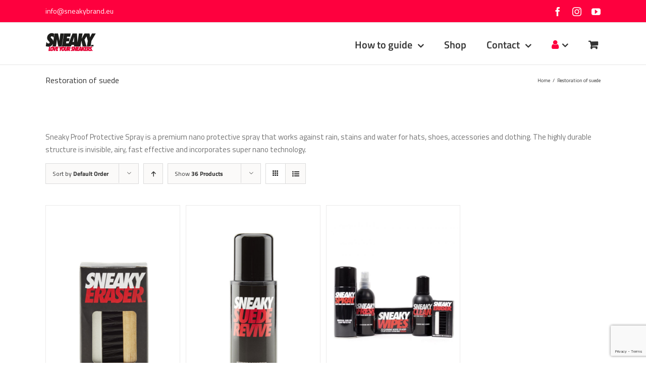

--- FILE ---
content_type: text/html; charset=UTF-8
request_url: https://www.sneakybrand.eu/category-product/restoration-of-suede/
body_size: 17286
content:
<!DOCTYPE html>
<html class="" lang="en-US" prefix="og: http://ogp.me/ns# fb: http://ogp.me/ns/fb#">
<head>	<meta charset="utf-8"> 

	<meta http-equiv="X-UA-Compatible" content="IE=edge" />
	<meta http-equiv="Content-Type" content="text/html; charset=utf-8"/>
	<meta name="viewport" content="width=device-width, initial-scale=1" />
	<meta name='robots' content='index, follow, max-image-preview:large, max-snippet:-1, max-video-preview:-1' />
	<style>img:is([sizes="auto" i], [sizes^="auto," i]) { contain-intrinsic-size: 3000px 1500px }</style>
	
<!-- Google Tag Manager for WordPress by gtm4wp.com -->
<script data-cfasync="false" data-pagespeed-no-defer>
	var gtm4wp_datalayer_name = "dataLayer";
	var dataLayer = dataLayer || [];

	const gtm4wp_scrollerscript_debugmode         = false;
	const gtm4wp_scrollerscript_callbacktime      = 100;
	const gtm4wp_scrollerscript_readerlocation    = 150;
	const gtm4wp_scrollerscript_contentelementid  = "content";
	const gtm4wp_scrollerscript_scannertime       = 60;
</script>
<!-- End Google Tag Manager for WordPress by gtm4wp.com -->
	<!-- This site is optimized with the Yoast SEO plugin v24.8.1 - https://yoast.com/wordpress/plugins/seo/ -->
	<title>Restoration of suede Archives - SNEANKYBRAND EU</title>
	<link rel="canonical" href="https://www.sneakybrand.eu/category-product/restoration-of-suede/" />
	<meta property="og:locale" content="en_US" />
	<meta property="og:type" content="article" />
	<meta property="og:title" content="Restoration of suede Archives - SNEANKYBRAND EU" />
	<meta property="og:description" content="Sneaky Proof Protective Spray is a premium nano protective spray that works against rain, stains and water for hats, shoes, accessories and clothing. The highly durable structure is invisible, airy, fast effective and incorporates super nano technology." />
	<meta property="og:url" content="https://www.sneakybrand.eu/category-product/restoration-of-suede/" />
	<meta property="og:site_name" content="SNEANKYBRAND EU" />
	<meta name="twitter:card" content="summary_large_image" />
	<script type="application/ld+json" class="yoast-schema-graph">{"@context":"https://schema.org","@graph":[{"@type":"CollectionPage","@id":"https://www.sneakybrand.eu/category-product/restoration-of-suede/","url":"https://www.sneakybrand.eu/category-product/restoration-of-suede/","name":"Restoration of suede Archives - SNEANKYBRAND EU","isPartOf":{"@id":"https://www.sneakybrand.eu/#website"},"primaryImageOfPage":{"@id":"https://www.sneakybrand.eu/category-product/restoration-of-suede/#primaryimage"},"image":{"@id":"https://www.sneakybrand.eu/category-product/restoration-of-suede/#primaryimage"},"thumbnailUrl":"https://www.sneakybrand.eu/wp-content/uploads/sites/4/2019/09/sneaky-eraser-002.jpg","breadcrumb":{"@id":"https://www.sneakybrand.eu/category-product/restoration-of-suede/#breadcrumb"},"inLanguage":"en-US"},{"@type":"ImageObject","inLanguage":"en-US","@id":"https://www.sneakybrand.eu/category-product/restoration-of-suede/#primaryimage","url":"https://www.sneakybrand.eu/wp-content/uploads/sites/4/2019/09/sneaky-eraser-002.jpg","contentUrl":"https://www.sneakybrand.eu/wp-content/uploads/sites/4/2019/09/sneaky-eraser-002.jpg","width":600,"height":900,"caption":"Sneaky Eraser – Čistiaca sada na semiš a nubuck"},{"@type":"BreadcrumbList","@id":"https://www.sneakybrand.eu/category-product/restoration-of-suede/#breadcrumb","itemListElement":[{"@type":"ListItem","position":1,"name":"Home","item":"https://www.sneakybrand.eu/"},{"@type":"ListItem","position":2,"name":"Restoration of suede"}]},{"@type":"WebSite","@id":"https://www.sneakybrand.eu/#website","url":"https://www.sneakybrand.eu/","name":"SNEANKYBRAND EU","description":"lifestyle brand of shoe care","potentialAction":[{"@type":"SearchAction","target":{"@type":"EntryPoint","urlTemplate":"https://www.sneakybrand.eu/?s={search_term_string}"},"query-input":{"@type":"PropertyValueSpecification","valueRequired":true,"valueName":"search_term_string"}}],"inLanguage":"en-US"}]}</script>
	<!-- / Yoast SEO plugin. -->


<link rel='dns-prefetch' href='//www.googletagmanager.com' />
<link rel="alternate" type="application/rss+xml" title="SNEANKYBRAND EU &raquo; Feed" href="https://www.sneakybrand.eu/feed/" />
<link rel="alternate" type="application/rss+xml" title="SNEANKYBRAND EU &raquo; Comments Feed" href="https://www.sneakybrand.eu/comments/feed/" />
					<link rel="shortcut icon" href="https://www.sneakybrand.eu/wp-content/uploads/sites/4/2019/09/favicon-16x16.png" type="image/x-icon" />
		
					<!-- For iPhone -->
			<link rel="apple-touch-icon" href="https://www.sneakybrand.eu/wp-content/uploads/sites/4/2019/09/favicon-32x32.png">
		
					<!-- For iPhone Retina display -->
			<link rel="apple-touch-icon" sizes="114x114" href="https://www.sneakybrand.eu/wp-content/uploads/sites/4/2019/09/mstile-150x150.png">
		
					<!-- For iPad -->
			<link rel="apple-touch-icon" sizes="72x72" href="https://www.sneakybrand.eu/wp-content/uploads/sites/4/2019/09/mstile-150x150-1.png">
		
					<!-- For iPad Retina display -->
			<link rel="apple-touch-icon" sizes="144x144" href="https://www.sneakybrand.eu/wp-content/uploads/sites/4/2019/09/mstile-150x150-1.png">
				<link rel="alternate" type="application/rss+xml" title="SNEANKYBRAND EU &raquo; Restoration of suede Category Feed" href="https://www.sneakybrand.eu/category-product/restoration-of-suede/feed/" />
<script type="text/javascript">
/* <![CDATA[ */
window._wpemojiSettings = {"baseUrl":"https:\/\/s.w.org\/images\/core\/emoji\/15.0.3\/72x72\/","ext":".png","svgUrl":"https:\/\/s.w.org\/images\/core\/emoji\/15.0.3\/svg\/","svgExt":".svg","source":{"concatemoji":"https:\/\/www.sneakybrand.eu\/wp-includes\/js\/wp-emoji-release.min.js?ver=6.7.4"}};
/*! This file is auto-generated */
!function(i,n){var o,s,e;function c(e){try{var t={supportTests:e,timestamp:(new Date).valueOf()};sessionStorage.setItem(o,JSON.stringify(t))}catch(e){}}function p(e,t,n){e.clearRect(0,0,e.canvas.width,e.canvas.height),e.fillText(t,0,0);var t=new Uint32Array(e.getImageData(0,0,e.canvas.width,e.canvas.height).data),r=(e.clearRect(0,0,e.canvas.width,e.canvas.height),e.fillText(n,0,0),new Uint32Array(e.getImageData(0,0,e.canvas.width,e.canvas.height).data));return t.every(function(e,t){return e===r[t]})}function u(e,t,n){switch(t){case"flag":return n(e,"\ud83c\udff3\ufe0f\u200d\u26a7\ufe0f","\ud83c\udff3\ufe0f\u200b\u26a7\ufe0f")?!1:!n(e,"\ud83c\uddfa\ud83c\uddf3","\ud83c\uddfa\u200b\ud83c\uddf3")&&!n(e,"\ud83c\udff4\udb40\udc67\udb40\udc62\udb40\udc65\udb40\udc6e\udb40\udc67\udb40\udc7f","\ud83c\udff4\u200b\udb40\udc67\u200b\udb40\udc62\u200b\udb40\udc65\u200b\udb40\udc6e\u200b\udb40\udc67\u200b\udb40\udc7f");case"emoji":return!n(e,"\ud83d\udc26\u200d\u2b1b","\ud83d\udc26\u200b\u2b1b")}return!1}function f(e,t,n){var r="undefined"!=typeof WorkerGlobalScope&&self instanceof WorkerGlobalScope?new OffscreenCanvas(300,150):i.createElement("canvas"),a=r.getContext("2d",{willReadFrequently:!0}),o=(a.textBaseline="top",a.font="600 32px Arial",{});return e.forEach(function(e){o[e]=t(a,e,n)}),o}function t(e){var t=i.createElement("script");t.src=e,t.defer=!0,i.head.appendChild(t)}"undefined"!=typeof Promise&&(o="wpEmojiSettingsSupports",s=["flag","emoji"],n.supports={everything:!0,everythingExceptFlag:!0},e=new Promise(function(e){i.addEventListener("DOMContentLoaded",e,{once:!0})}),new Promise(function(t){var n=function(){try{var e=JSON.parse(sessionStorage.getItem(o));if("object"==typeof e&&"number"==typeof e.timestamp&&(new Date).valueOf()<e.timestamp+604800&&"object"==typeof e.supportTests)return e.supportTests}catch(e){}return null}();if(!n){if("undefined"!=typeof Worker&&"undefined"!=typeof OffscreenCanvas&&"undefined"!=typeof URL&&URL.createObjectURL&&"undefined"!=typeof Blob)try{var e="postMessage("+f.toString()+"("+[JSON.stringify(s),u.toString(),p.toString()].join(",")+"));",r=new Blob([e],{type:"text/javascript"}),a=new Worker(URL.createObjectURL(r),{name:"wpTestEmojiSupports"});return void(a.onmessage=function(e){c(n=e.data),a.terminate(),t(n)})}catch(e){}c(n=f(s,u,p))}t(n)}).then(function(e){for(var t in e)n.supports[t]=e[t],n.supports.everything=n.supports.everything&&n.supports[t],"flag"!==t&&(n.supports.everythingExceptFlag=n.supports.everythingExceptFlag&&n.supports[t]);n.supports.everythingExceptFlag=n.supports.everythingExceptFlag&&!n.supports.flag,n.DOMReady=!1,n.readyCallback=function(){n.DOMReady=!0}}).then(function(){return e}).then(function(){var e;n.supports.everything||(n.readyCallback(),(e=n.source||{}).concatemoji?t(e.concatemoji):e.wpemoji&&e.twemoji&&(t(e.twemoji),t(e.wpemoji)))}))}((window,document),window._wpemojiSettings);
/* ]]> */
</script>
<link rel='stylesheet' id='berocket_mm_quantity_style-css' href='https://www.sneakybrand.eu/wp-content/plugins/minmax-quantity-for-woocommerce/css/shop.css?ver=1.3.8' type='text/css' media='all' />
<style id='wp-emoji-styles-inline-css' type='text/css'>

	img.wp-smiley, img.emoji {
		display: inline !important;
		border: none !important;
		box-shadow: none !important;
		height: 1em !important;
		width: 1em !important;
		margin: 0 0.07em !important;
		vertical-align: -0.1em !important;
		background: none !important;
		padding: 0 !important;
	}
</style>
<link rel='stylesheet' id='wp-block-library-css' href='https://www.sneakybrand.eu/wp-includes/css/dist/block-library/style.min.css?ver=6.7.4' type='text/css' media='all' />
<style id='classic-theme-styles-inline-css' type='text/css'>
/*! This file is auto-generated */
.wp-block-button__link{color:#fff;background-color:#32373c;border-radius:9999px;box-shadow:none;text-decoration:none;padding:calc(.667em + 2px) calc(1.333em + 2px);font-size:1.125em}.wp-block-file__button{background:#32373c;color:#fff;text-decoration:none}
</style>
<style id='global-styles-inline-css' type='text/css'>
:root{--wp--preset--aspect-ratio--square: 1;--wp--preset--aspect-ratio--4-3: 4/3;--wp--preset--aspect-ratio--3-4: 3/4;--wp--preset--aspect-ratio--3-2: 3/2;--wp--preset--aspect-ratio--2-3: 2/3;--wp--preset--aspect-ratio--16-9: 16/9;--wp--preset--aspect-ratio--9-16: 9/16;--wp--preset--color--black: #000000;--wp--preset--color--cyan-bluish-gray: #abb8c3;--wp--preset--color--white: #ffffff;--wp--preset--color--pale-pink: #f78da7;--wp--preset--color--vivid-red: #cf2e2e;--wp--preset--color--luminous-vivid-orange: #ff6900;--wp--preset--color--luminous-vivid-amber: #fcb900;--wp--preset--color--light-green-cyan: #7bdcb5;--wp--preset--color--vivid-green-cyan: #00d084;--wp--preset--color--pale-cyan-blue: #8ed1fc;--wp--preset--color--vivid-cyan-blue: #0693e3;--wp--preset--color--vivid-purple: #9b51e0;--wp--preset--gradient--vivid-cyan-blue-to-vivid-purple: linear-gradient(135deg,rgba(6,147,227,1) 0%,rgb(155,81,224) 100%);--wp--preset--gradient--light-green-cyan-to-vivid-green-cyan: linear-gradient(135deg,rgb(122,220,180) 0%,rgb(0,208,130) 100%);--wp--preset--gradient--luminous-vivid-amber-to-luminous-vivid-orange: linear-gradient(135deg,rgba(252,185,0,1) 0%,rgba(255,105,0,1) 100%);--wp--preset--gradient--luminous-vivid-orange-to-vivid-red: linear-gradient(135deg,rgba(255,105,0,1) 0%,rgb(207,46,46) 100%);--wp--preset--gradient--very-light-gray-to-cyan-bluish-gray: linear-gradient(135deg,rgb(238,238,238) 0%,rgb(169,184,195) 100%);--wp--preset--gradient--cool-to-warm-spectrum: linear-gradient(135deg,rgb(74,234,220) 0%,rgb(151,120,209) 20%,rgb(207,42,186) 40%,rgb(238,44,130) 60%,rgb(251,105,98) 80%,rgb(254,248,76) 100%);--wp--preset--gradient--blush-light-purple: linear-gradient(135deg,rgb(255,206,236) 0%,rgb(152,150,240) 100%);--wp--preset--gradient--blush-bordeaux: linear-gradient(135deg,rgb(254,205,165) 0%,rgb(254,45,45) 50%,rgb(107,0,62) 100%);--wp--preset--gradient--luminous-dusk: linear-gradient(135deg,rgb(255,203,112) 0%,rgb(199,81,192) 50%,rgb(65,88,208) 100%);--wp--preset--gradient--pale-ocean: linear-gradient(135deg,rgb(255,245,203) 0%,rgb(182,227,212) 50%,rgb(51,167,181) 100%);--wp--preset--gradient--electric-grass: linear-gradient(135deg,rgb(202,248,128) 0%,rgb(113,206,126) 100%);--wp--preset--gradient--midnight: linear-gradient(135deg,rgb(2,3,129) 0%,rgb(40,116,252) 100%);--wp--preset--font-size--small: 13px;--wp--preset--font-size--medium: 20px;--wp--preset--font-size--large: 36px;--wp--preset--font-size--x-large: 42px;--wp--preset--font-family--inter: "Inter", sans-serif;--wp--preset--font-family--cardo: Cardo;--wp--preset--spacing--20: 0.44rem;--wp--preset--spacing--30: 0.67rem;--wp--preset--spacing--40: 1rem;--wp--preset--spacing--50: 1.5rem;--wp--preset--spacing--60: 2.25rem;--wp--preset--spacing--70: 3.38rem;--wp--preset--spacing--80: 5.06rem;--wp--preset--shadow--natural: 6px 6px 9px rgba(0, 0, 0, 0.2);--wp--preset--shadow--deep: 12px 12px 50px rgba(0, 0, 0, 0.4);--wp--preset--shadow--sharp: 6px 6px 0px rgba(0, 0, 0, 0.2);--wp--preset--shadow--outlined: 6px 6px 0px -3px rgba(255, 255, 255, 1), 6px 6px rgba(0, 0, 0, 1);--wp--preset--shadow--crisp: 6px 6px 0px rgba(0, 0, 0, 1);}:where(.is-layout-flex){gap: 0.5em;}:where(.is-layout-grid){gap: 0.5em;}body .is-layout-flex{display: flex;}.is-layout-flex{flex-wrap: wrap;align-items: center;}.is-layout-flex > :is(*, div){margin: 0;}body .is-layout-grid{display: grid;}.is-layout-grid > :is(*, div){margin: 0;}:where(.wp-block-columns.is-layout-flex){gap: 2em;}:where(.wp-block-columns.is-layout-grid){gap: 2em;}:where(.wp-block-post-template.is-layout-flex){gap: 1.25em;}:where(.wp-block-post-template.is-layout-grid){gap: 1.25em;}.has-black-color{color: var(--wp--preset--color--black) !important;}.has-cyan-bluish-gray-color{color: var(--wp--preset--color--cyan-bluish-gray) !important;}.has-white-color{color: var(--wp--preset--color--white) !important;}.has-pale-pink-color{color: var(--wp--preset--color--pale-pink) !important;}.has-vivid-red-color{color: var(--wp--preset--color--vivid-red) !important;}.has-luminous-vivid-orange-color{color: var(--wp--preset--color--luminous-vivid-orange) !important;}.has-luminous-vivid-amber-color{color: var(--wp--preset--color--luminous-vivid-amber) !important;}.has-light-green-cyan-color{color: var(--wp--preset--color--light-green-cyan) !important;}.has-vivid-green-cyan-color{color: var(--wp--preset--color--vivid-green-cyan) !important;}.has-pale-cyan-blue-color{color: var(--wp--preset--color--pale-cyan-blue) !important;}.has-vivid-cyan-blue-color{color: var(--wp--preset--color--vivid-cyan-blue) !important;}.has-vivid-purple-color{color: var(--wp--preset--color--vivid-purple) !important;}.has-black-background-color{background-color: var(--wp--preset--color--black) !important;}.has-cyan-bluish-gray-background-color{background-color: var(--wp--preset--color--cyan-bluish-gray) !important;}.has-white-background-color{background-color: var(--wp--preset--color--white) !important;}.has-pale-pink-background-color{background-color: var(--wp--preset--color--pale-pink) !important;}.has-vivid-red-background-color{background-color: var(--wp--preset--color--vivid-red) !important;}.has-luminous-vivid-orange-background-color{background-color: var(--wp--preset--color--luminous-vivid-orange) !important;}.has-luminous-vivid-amber-background-color{background-color: var(--wp--preset--color--luminous-vivid-amber) !important;}.has-light-green-cyan-background-color{background-color: var(--wp--preset--color--light-green-cyan) !important;}.has-vivid-green-cyan-background-color{background-color: var(--wp--preset--color--vivid-green-cyan) !important;}.has-pale-cyan-blue-background-color{background-color: var(--wp--preset--color--pale-cyan-blue) !important;}.has-vivid-cyan-blue-background-color{background-color: var(--wp--preset--color--vivid-cyan-blue) !important;}.has-vivid-purple-background-color{background-color: var(--wp--preset--color--vivid-purple) !important;}.has-black-border-color{border-color: var(--wp--preset--color--black) !important;}.has-cyan-bluish-gray-border-color{border-color: var(--wp--preset--color--cyan-bluish-gray) !important;}.has-white-border-color{border-color: var(--wp--preset--color--white) !important;}.has-pale-pink-border-color{border-color: var(--wp--preset--color--pale-pink) !important;}.has-vivid-red-border-color{border-color: var(--wp--preset--color--vivid-red) !important;}.has-luminous-vivid-orange-border-color{border-color: var(--wp--preset--color--luminous-vivid-orange) !important;}.has-luminous-vivid-amber-border-color{border-color: var(--wp--preset--color--luminous-vivid-amber) !important;}.has-light-green-cyan-border-color{border-color: var(--wp--preset--color--light-green-cyan) !important;}.has-vivid-green-cyan-border-color{border-color: var(--wp--preset--color--vivid-green-cyan) !important;}.has-pale-cyan-blue-border-color{border-color: var(--wp--preset--color--pale-cyan-blue) !important;}.has-vivid-cyan-blue-border-color{border-color: var(--wp--preset--color--vivid-cyan-blue) !important;}.has-vivid-purple-border-color{border-color: var(--wp--preset--color--vivid-purple) !important;}.has-vivid-cyan-blue-to-vivid-purple-gradient-background{background: var(--wp--preset--gradient--vivid-cyan-blue-to-vivid-purple) !important;}.has-light-green-cyan-to-vivid-green-cyan-gradient-background{background: var(--wp--preset--gradient--light-green-cyan-to-vivid-green-cyan) !important;}.has-luminous-vivid-amber-to-luminous-vivid-orange-gradient-background{background: var(--wp--preset--gradient--luminous-vivid-amber-to-luminous-vivid-orange) !important;}.has-luminous-vivid-orange-to-vivid-red-gradient-background{background: var(--wp--preset--gradient--luminous-vivid-orange-to-vivid-red) !important;}.has-very-light-gray-to-cyan-bluish-gray-gradient-background{background: var(--wp--preset--gradient--very-light-gray-to-cyan-bluish-gray) !important;}.has-cool-to-warm-spectrum-gradient-background{background: var(--wp--preset--gradient--cool-to-warm-spectrum) !important;}.has-blush-light-purple-gradient-background{background: var(--wp--preset--gradient--blush-light-purple) !important;}.has-blush-bordeaux-gradient-background{background: var(--wp--preset--gradient--blush-bordeaux) !important;}.has-luminous-dusk-gradient-background{background: var(--wp--preset--gradient--luminous-dusk) !important;}.has-pale-ocean-gradient-background{background: var(--wp--preset--gradient--pale-ocean) !important;}.has-electric-grass-gradient-background{background: var(--wp--preset--gradient--electric-grass) !important;}.has-midnight-gradient-background{background: var(--wp--preset--gradient--midnight) !important;}.has-small-font-size{font-size: var(--wp--preset--font-size--small) !important;}.has-medium-font-size{font-size: var(--wp--preset--font-size--medium) !important;}.has-large-font-size{font-size: var(--wp--preset--font-size--large) !important;}.has-x-large-font-size{font-size: var(--wp--preset--font-size--x-large) !important;}
:where(.wp-block-post-template.is-layout-flex){gap: 1.25em;}:where(.wp-block-post-template.is-layout-grid){gap: 1.25em;}
:where(.wp-block-columns.is-layout-flex){gap: 2em;}:where(.wp-block-columns.is-layout-grid){gap: 2em;}
:root :where(.wp-block-pullquote){font-size: 1.5em;line-height: 1.6;}
</style>
<link rel='stylesheet' id='contact-form-7-css' href='https://www.sneakybrand.eu/wp-content/plugins/contact-form-7/includes/css/styles.css?ver=6.0.5' type='text/css' media='all' />
<style id='woocommerce-inline-inline-css' type='text/css'>
.woocommerce form .form-row .required { visibility: visible; }
</style>
<link rel='stylesheet' id='brands-styles-css' href='https://www.sneakybrand.eu/wp-content/plugins/woocommerce/assets/css/brands.css?ver=9.7.2' type='text/css' media='all' />
<link rel='stylesheet' id='avada-stylesheet-css' href='https://www.sneakybrand.eu/wp-content/themes/Avada/assets/css/style.min.css?ver=5.4.2' type='text/css' media='all' />
<!--[if lte IE 9]>
<link rel='stylesheet' id='avada-IE-fontawesome-css' href='https://www.sneakybrand.eu/wp-content/themes/Avada/includes/lib/assets/fonts/fontawesome/font-awesome.css?ver=5.4.2' type='text/css' media='all' />
<![endif]-->
<!--[if IE]>
<link rel='stylesheet' id='avada-IE-css' href='https://www.sneakybrand.eu/wp-content/themes/Avada/assets/css/ie.css?ver=5.4.2' type='text/css' media='all' />
<![endif]-->
<link rel='stylesheet' id='fusion-dynamic-css-css' href='https://www.sneakybrand.eu/wp-content/uploads/sites/4/fusion-styles/fusion_blog-4-37-archive.css?timestamp=1768247793&#038;ver=6.7.4' type='text/css' media='all' />
<script type="text/javascript" src="https://www.sneakybrand.eu/wp-includes/js/jquery/jquery.min.js?ver=3.7.1" id="jquery-core-js"></script>
<script type="text/javascript" src="https://www.sneakybrand.eu/wp-includes/js/jquery/jquery-migrate.min.js?ver=3.4.1" id="jquery-migrate-js"></script>
<script type="text/javascript" src="https://www.sneakybrand.eu/wp-content/plugins/minmax-quantity-for-woocommerce/js/frontend.js?ver=6.7.4" id="berocket-front-cart-js-js"></script>
<script type="text/javascript" src="https://www.sneakybrand.eu/wp-content/plugins/woocommerce/assets/js/jquery-blockui/jquery.blockUI.min.js?ver=2.7.0-wc.9.7.2" id="jquery-blockui-js" defer="defer" data-wp-strategy="defer"></script>
<script type="text/javascript" id="wc-add-to-cart-js-extra">
/* <![CDATA[ */
var wc_add_to_cart_params = {"ajax_url":"\/wp-admin\/admin-ajax.php","wc_ajax_url":"\/?wc-ajax=%%endpoint%%","i18n_view_cart":"View cart","cart_url":"https:\/\/www.sneakybrand.eu\/cart\/","is_cart":"","cart_redirect_after_add":"yes"};
/* ]]> */
</script>
<script type="text/javascript" src="https://www.sneakybrand.eu/wp-content/plugins/woocommerce/assets/js/frontend/add-to-cart.min.js?ver=9.7.2" id="wc-add-to-cart-js" defer="defer" data-wp-strategy="defer"></script>
<script type="text/javascript" src="https://www.sneakybrand.eu/wp-content/plugins/woocommerce/assets/js/js-cookie/js.cookie.min.js?ver=2.1.4-wc.9.7.2" id="js-cookie-js" defer="defer" data-wp-strategy="defer"></script>
<script type="text/javascript" id="woocommerce-js-extra">
/* <![CDATA[ */
var woocommerce_params = {"ajax_url":"\/wp-admin\/admin-ajax.php","wc_ajax_url":"\/?wc-ajax=%%endpoint%%","i18n_password_show":"Show password","i18n_password_hide":"Hide password"};
/* ]]> */
</script>
<script type="text/javascript" src="https://www.sneakybrand.eu/wp-content/plugins/woocommerce/assets/js/frontend/woocommerce.min.js?ver=9.7.2" id="woocommerce-js" defer="defer" data-wp-strategy="defer"></script>
<script type="text/javascript" src="https://www.sneakybrand.eu/wp-content/plugins/duracelltomi-google-tag-manager/dist/js/analytics-talk-content-tracking.js?ver=1.20.3" id="gtm4wp-scroll-tracking-js"></script>
<link rel="https://api.w.org/" href="https://www.sneakybrand.eu/wp-json/" /><link rel="alternate" title="JSON" type="application/json" href="https://www.sneakybrand.eu/wp-json/wp/v2/product_cat/37" /><link rel="EditURI" type="application/rsd+xml" title="RSD" href="https://www.sneakybrand.eu/xmlrpc.php?rsd" />
<meta name="generator" content="WordPress 6.7.4" />
<meta name="generator" content="WooCommerce 9.7.2" />
<meta name="generator" content="Site Kit by Google 1.149.1" /><style></style><script type="text/javascript">
(function(url){
	if(/(?:Chrome\/26\.0\.1410\.63 Safari\/537\.31|WordfenceTestMonBot)/.test(navigator.userAgent)){ return; }
	var addEvent = function(evt, handler) {
		if (window.addEventListener) {
			document.addEventListener(evt, handler, false);
		} else if (window.attachEvent) {
			document.attachEvent('on' + evt, handler);
		}
	};
	var removeEvent = function(evt, handler) {
		if (window.removeEventListener) {
			document.removeEventListener(evt, handler, false);
		} else if (window.detachEvent) {
			document.detachEvent('on' + evt, handler);
		}
	};
	var evts = 'contextmenu dblclick drag dragend dragenter dragleave dragover dragstart drop keydown keypress keyup mousedown mousemove mouseout mouseover mouseup mousewheel scroll'.split(' ');
	var logHuman = function() {
		if (window.wfLogHumanRan) { return; }
		window.wfLogHumanRan = true;
		var wfscr = document.createElement('script');
		wfscr.type = 'text/javascript';
		wfscr.async = true;
		wfscr.src = url + '&r=' + Math.random();
		(document.getElementsByTagName('head')[0]||document.getElementsByTagName('body')[0]).appendChild(wfscr);
		for (var i = 0; i < evts.length; i++) {
			removeEvent(evts[i], logHuman);
		}
	};
	for (var i = 0; i < evts.length; i++) {
		addEvent(evts[i], logHuman);
	}
})('//www.sneakybrand.eu/?wordfence_lh=1&hid=31D6DCC8339613796CC1C9794D39CBB6');
</script>
<!-- Google Tag Manager for WordPress by gtm4wp.com -->
<!-- GTM Container placement set to footer -->
<script data-cfasync="false" data-pagespeed-no-defer>
	var dataLayer_content = {"pagePostType":"product","pagePostType2":"tax-product","pageCategory":[]};
	dataLayer.push( dataLayer_content );
</script>
<script data-cfasync="false">
(function(w,d,s,l,i){w[l]=w[l]||[];w[l].push({'gtm.start':
new Date().getTime(),event:'gtm.js'});var f=d.getElementsByTagName(s)[0],
j=d.createElement(s),dl=l!='dataLayer'?'&l='+l:'';j.async=true;j.src=
'//www.googletagmanager.com/gtm.js?id='+i+dl;f.parentNode.insertBefore(j,f);
})(window,document,'script','dataLayer','GTM-TS5FZ5S');
</script>
<!-- End Google Tag Manager for WordPress by gtm4wp.com -->	<noscript><style>.woocommerce-product-gallery{ opacity: 1 !important; }</style></noscript>
	<style type="text/css">.recentcomments a{display:inline !important;padding:0 !important;margin:0 !important;}</style>		<style class='wp-fonts-local' type='text/css'>
@font-face{font-family:Inter;font-style:normal;font-weight:300 900;font-display:fallback;src:url('https://www.sneakybrand.eu/wp-content/plugins/woocommerce/assets/fonts/Inter-VariableFont_slnt,wght.woff2') format('woff2');font-stretch:normal;}
@font-face{font-family:Cardo;font-style:normal;font-weight:400;font-display:fallback;src:url('https://www.sneakybrand.eu/wp-content/plugins/woocommerce/assets/fonts/cardo_normal_400.woff2') format('woff2');}
</style>
<link rel="icon" href="https://www.sneakybrand.eu/wp-content/uploads/sites/4/2019/09/cropped-sneaky-512-32x32.jpg" sizes="32x32" />
<link rel="icon" href="https://www.sneakybrand.eu/wp-content/uploads/sites/4/2019/09/cropped-sneaky-512-192x192.jpg" sizes="192x192" />
<link rel="apple-touch-icon" href="https://www.sneakybrand.eu/wp-content/uploads/sites/4/2019/09/cropped-sneaky-512-180x180.jpg" />
<meta name="msapplication-TileImage" content="https://www.sneakybrand.eu/wp-content/uploads/sites/4/2019/09/cropped-sneaky-512-270x270.jpg" />

		
	<script type="text/javascript">
		var doc = document.documentElement;
		doc.setAttribute('data-useragent', navigator.userAgent);
	</script>
	
<link href="https://fonts.googleapis.com/css?family=Roboto&amp;subset=latin-ext" rel="stylesheet">
<style>
p{font-family: 'roboto',monospace;}
a{font-family: 'roboto',monospace;}
span{font-family: 'roboto',monospace;}


</style>

<link href="https://fonts.googleapis.com/css?family=Titillium+Web&amp;subset=latin-ext" rel="stylesheet">

<style>
p{font-family: 'Titillium Web',monospace;}
a{font-family: 'Titillium Web',monospace;}
span{font-family: 'Titillium Web',monospace;}
h2{font-family: 'Titillium Web',monospace;}
</style>



	<script src='https://www.google.com/recaptcha/api.js'></script>
</head>

<body class="archive tax-product_cat term-restoration-of-suede term-37 theme-Avada woocommerce woocommerce-page woocommerce-no-js fusion-image-hovers fusion-body ltr fusion-sticky-header no-tablet-sticky-header no-mobile-sticky-header no-mobile-slidingbar no-mobile-totop mobile-logo-pos-left layout-wide-mode fusion-top-header menu-text-align-center fusion-woo-product-design-classic fusion-woocommerce-equal-heights mobile-menu-design-modern fusion-show-pagination-text fusion-header-layout-v3 avada-responsive avada-footer-fx-none">
				<div id="wrapper" class="">
		<div id="home" style="position:relative;top:-1px;"></div>
		
			<header class="fusion-header-wrapper">
				<div class="fusion-header-v3 fusion-logo-left fusion-sticky-menu- fusion-sticky-logo-1 fusion-mobile-logo-1  fusion-mobile-menu-design-modern">
					
<div class="fusion-secondary-header">
	<div class="fusion-row">
					<div class="fusion-alignleft">
				<div class="fusion-contact-info"><a href="mailto:i&#110;&#102;&#111;&#64;&#115;nea&#107;yb&#114;a&#110;d&#46;&#101;u">i&#110;&#102;&#111;&#64;&#115;nea&#107;yb&#114;a&#110;d&#46;&#101;u</a></div>			</div>
							<div class="fusion-alignright">
				<div class="fusion-social-links-header"><div class="fusion-social-networks"><div class="fusion-social-networks-wrapper"><a  class="fusion-social-network-icon fusion-tooltip fusion-facebook fusion-icon-facebook" style="color:#fffcfc;" href="https://www.facebook.com/sneakybrandskczhu/" target="_blank" data-placement="right" data-title="Facebook" data-toggle="tooltip" title="Facebook"><span class="screen-reader-text">Facebook</span></a><a  class="fusion-social-network-icon fusion-tooltip fusion-instagram fusion-icon-instagram" style="color:#fffcfc;" href="https://www.instagram.com/sneaky.czsk/" target="_blank" rel="noopener noreferrer" data-placement="right" data-title="Instagram" data-toggle="tooltip" title="Instagram"><span class="screen-reader-text">Instagram</span></a><a  class="fusion-social-network-icon fusion-tooltip fusion-youtube fusion-icon-youtube" style="color:#fffcfc;" href="https://www.youtube.com/channel/UCCn91sSVD5hvRH4u-O6DU3A/featured" target="_blank" rel="noopener noreferrer" data-placement="right" data-title="YouTube" data-toggle="tooltip" title="YouTube"><span class="screen-reader-text">YouTube</span></a></div></div></div>			</div>
			</div>
</div>
<div class="fusion-header-sticky-height"></div>
<div class="fusion-header">
	<div class="fusion-row">
				<div class="fusion-logo" data-margin-top="20px" data-margin-bottom="20px" data-margin-left="0px" data-margin-right="0px">
				<a class="fusion-logo-link"  href="https://www.sneakybrand.eu/" >

						<!-- standard logo -->
			<img src="https://www.sneakybrand.eu/wp-content/uploads/sites/4/2019/09/sneakybrand-logo-200-1.png" srcset="https://www.sneakybrand.eu/wp-content/uploads/sites/4/2019/09/sneakybrand-logo-200-1.png 1x, https://www.sneakybrand.eu/wp-content/uploads/sites/4/2019/09/sneakybrand-logo-200-1.png 2x" width="200" height="73" style="max-height:73px;height:auto;" alt="SNEANKYBRAND EU Logo" retina_logo_url="https://www.sneakybrand.eu/wp-content/uploads/sites/4/2019/09/sneakybrand-logo-200-1.png" class="fusion-standard-logo" />

							<!-- mobile logo -->
				<img src="https://www.sneakybrand.eu/wp-content/uploads/sites/4/2019/09/sneakybrand-logo-100.png" srcset="https://www.sneakybrand.eu/wp-content/uploads/sites/4/2019/09/sneakybrand-logo-100.png 1x, https://www.sneakybrand.eu/wp-content/uploads/sites/4/2019/09/sneakybrand-logo-100.png 2x" width="100" height="37" style="max-height:37px;height:auto;" alt="SNEANKYBRAND EU Logo" retina_logo_url="https://www.sneakybrand.eu/wp-content/uploads/sites/4/2019/09/sneakybrand-logo-100.png" class="fusion-mobile-logo" />
			
							<!-- sticky header logo -->
				<img src="https://www.sneakybrand.eu/wp-content/uploads/sites/4/2019/09/sneakybrand-logo-200-1.png" srcset="https://www.sneakybrand.eu/wp-content/uploads/sites/4/2019/09/sneakybrand-logo-200-1.png 1x, https://www.sneakybrand.eu/wp-content/uploads/sites/4/2019/09/sneakybrand-logo-200-1.png 2x" width="200" height="73" style="max-height:73px;height:auto;" alt="SNEANKYBRAND EU Logo" retina_logo_url="https://www.sneakybrand.eu/wp-content/uploads/sites/4/2019/09/sneakybrand-logo-200-1.png" class="fusion-sticky-logo" />
					</a>
		</div>		<nav class="fusion-main-menu" aria-label="Main Menu"><ul role="menubar" id="menu-top-menu-eu" class="fusion-menu"><li role="menuitem"  id="menu-item-98"  class="menu-item menu-item-type-post_type menu-item-object-page menu-item-has-children menu-item-98 fusion-dropdown-menu"  ><a  href="https://www.sneakybrand.eu/how-to-guide/" class="fusion-bar-highlight"><span class="menu-text">How to guide</span> <span class="fusion-caret"><i class="fusion-dropdown-indicator"></i></span></a><ul role="menu" class="sub-menu"><li role="menuitem"  id="menu-item-101"  class="menu-item menu-item-type-post_type menu-item-object-page menu-item-101 fusion-dropdown-submenu"  ><a  href="https://www.sneakybrand.eu/how-to-guide/" class="fusion-bar-highlight"><span>How to guide</span></a></li><li role="menuitem"  id="menu-item-288"  class="menu-item menu-item-type-post_type menu-item-object-page menu-item-288 fusion-dropdown-submenu"  ><a  href="https://www.sneakybrand.eu/how-to-guide/sneaky-wipes/" class="fusion-bar-highlight"><span>Sneaky Wipes</span></a></li><li role="menuitem"  id="menu-item-287"  class="menu-item menu-item-type-post_type menu-item-object-page menu-item-287 fusion-dropdown-submenu"  ><a  href="https://www.sneakybrand.eu/how-to-guide/sneaky-suede-revive/" class="fusion-bar-highlight"><span>Sneaky Suede Revive</span></a></li><li role="menuitem"  id="menu-item-286"  class="menu-item menu-item-type-post_type menu-item-object-page menu-item-286 fusion-dropdown-submenu"  ><a  href="https://www.sneakybrand.eu/how-to-guide/sneaky-spray/" class="fusion-bar-highlight"><span>Sneaky Spray</span></a></li><li role="menuitem"  id="menu-item-281"  class="menu-item menu-item-type-post_type menu-item-object-page menu-item-281 fusion-dropdown-submenu"  ><a  href="https://www.sneakybrand.eu/how-to-guide/sneaky-cleaning-kit/" class="fusion-bar-highlight"><span>Sneaky Cleaning Kit</span></a></li><li role="menuitem"  id="menu-item-285"  class="menu-item menu-item-type-post_type menu-item-object-page menu-item-285 fusion-dropdown-submenu"  ><a  href="https://www.sneakybrand.eu/how-to-guide/sneaky-shoe-trees/" class="fusion-bar-highlight"><span>Sneaky Shoe Trees</span></a></li><li role="menuitem"  id="menu-item-284"  class="menu-item menu-item-type-post_type menu-item-object-page menu-item-284 fusion-dropdown-submenu"  ><a  href="https://www.sneakybrand.eu/how-to-guide/sneaky-proof/" class="fusion-bar-highlight"><span>Sneaky Proof</span></a></li><li role="menuitem"  id="menu-item-283"  class="menu-item menu-item-type-post_type menu-item-object-page menu-item-283 fusion-dropdown-submenu"  ><a  href="https://www.sneakybrand.eu/how-to-guide/sneaky-fresh/" class="fusion-bar-highlight"><span>Sneaky Fresh</span></a></li><li role="menuitem"  id="menu-item-282"  class="menu-item menu-item-type-post_type menu-item-object-page menu-item-282 fusion-dropdown-submenu"  ><a  href="https://www.sneakybrand.eu/how-to-guide/sneaky-eraser/" class="fusion-bar-highlight"><span>Sneaky Eraser</span></a></li><li role="menuitem"  id="menu-item-377"  class="menu-item menu-item-type-post_type menu-item-object-page menu-item-377 fusion-dropdown-submenu"  ><a  href="https://www.sneakybrand.eu/how-to-guide/sneaky-midsole-pen/" class="fusion-bar-highlight"><span>Sneaky Midsole Pen</span></a></li></ul></li><li role="menuitem"  id="menu-item-177"  class="menu-item menu-item-type-post_type menu-item-object-page menu-item-177"  ><a  href="https://www.sneakybrand.eu/shop/" class="fusion-bar-highlight"><span class="menu-text">Shop</span></a></li><li role="menuitem"  id="menu-item-91"  class="menu-item menu-item-type-post_type menu-item-object-page menu-item-has-children menu-item-91 fusion-dropdown-menu"  ><a  href="https://www.sneakybrand.eu/contact/" class="fusion-bar-highlight"><span class="menu-text">Contact</span> <span class="fusion-caret"><i class="fusion-dropdown-indicator"></i></span></a><ul role="menu" class="sub-menu"><li role="menuitem"  id="menu-item-102"  class="menu-item menu-item-type-post_type menu-item-object-page menu-item-102 fusion-dropdown-submenu"  ><a  href="https://www.sneakybrand.eu/contact/" class="fusion-bar-highlight"><span>Contact</span></a></li><li role="menuitem"  id="menu-item-96"  class="menu-item menu-item-type-post_type menu-item-object-page menu-item-96 fusion-dropdown-submenu"  ><a  href="https://www.sneakybrand.eu/contact/privacy-policy/" class="fusion-bar-highlight"><span>Privacy Policy</span></a></li><li role="menuitem"  id="menu-item-351"  class="menu-item menu-item-type-post_type menu-item-object-page menu-item-351 fusion-dropdown-submenu"  ><a  href="https://www.sneakybrand.eu/contact/terms-and-conditions/" class="fusion-bar-highlight"><span>Terms and conditions</span></a></li><li role="menuitem"  id="menu-item-92"  class="menu-item menu-item-type-post_type menu-item-object-page menu-item-92 fusion-dropdown-submenu"  ><a  href="https://www.sneakybrand.eu/contact/goods-reclaim/" class="fusion-bar-highlight"><span>Goods reclaim</span></a></li><li role="menuitem"  id="menu-item-93"  class="menu-item menu-item-type-post_type menu-item-object-page menu-item-93 fusion-dropdown-submenu"  ><a  href="https://www.sneakybrand.eu/contact/claims/" class="fusion-bar-highlight"><span>Claims</span></a></li><li role="menuitem"  id="menu-item-94"  class="menu-item menu-item-type-post_type menu-item-object-page menu-item-94 fusion-dropdown-submenu"  ><a  href="https://www.sneakybrand.eu/contact/payments-and-delivery/" class="fusion-bar-highlight"><span>Payments and delivery</span></a></li><li role="menuitem"  id="menu-item-95"  class="menu-item menu-item-type-post_type menu-item-object-page menu-item-privacy-policy menu-item-95 fusion-dropdown-submenu"  ><a  href="https://www.sneakybrand.eu/contact/personal-data-and-their-protection/" class="fusion-bar-highlight"><span>Personal data and their protection</span></a></li></ul></li><li role="menuitem"  id="menu-item-336"  class="menu-item menu-item-type-post_type menu-item-object-page menu-item-has-children menu-item-336 fusion-dropdown-menu"  ><a  href="https://www.sneakybrand.eu/my-account/" class="fusion-icon-only-link fusion-flex-link fusion-bar-highlight"><span class="fusion-megamenu-icon"><i class="fa glyphicon fa-user"></i></span><span class="menu-text"><span class="menu-title">My account</span></span> <span class="fusion-caret"><i class="fusion-dropdown-indicator"></i></span></a><ul role="menu" class="sub-menu"><li role="menuitem"  id="menu-item-405"  class="menu-item menu-item-type-custom menu-item-object-custom menu-item-405 fusion-dropdown-submenu"  ><a  href="https://www.sneakybrand.eu/my-account/orders/" class="fusion-bar-highlight"><span>Orders</span></a></li><li role="menuitem"  id="menu-item-407"  class="menu-item menu-item-type-custom menu-item-object-custom menu-item-407 fusion-dropdown-submenu"  ><a  href="https://www.sneakybrand.eu/my-account/edit-address/" class="fusion-bar-highlight"><span>Address</span></a></li><li role="menuitem"  id="menu-item-408"  class="menu-item menu-item-type-custom menu-item-object-custom menu-item-408 fusion-dropdown-submenu"  ><a  href="https://www.sneakybrand.eu/my-account/edit-account/" class="fusion-bar-highlight"><span>Edit account</span></a></li><li role="menuitem"  id="menu-item-410"  class="menu-item menu-item-type-custom menu-item-object-custom menu-item-410 fusion-dropdown-submenu"  ><a  href="https://www.sneakybrand.eu/my-account/lost-password/" class="fusion-bar-highlight"><span>Lost password</span></a></li></ul></li><li role="menuitem" class="fusion-custom-menu-item fusion-menu-cart fusion-main-menu-cart fusion-widget-cart-counter"><a class="fusion-main-menu-icon fusion-bar-highlight" href="https://www.sneakybrand.eu/cart/" aria-hidden="true"><span class="menu-text" aria-label="View Cart"></span></a></li></ul></nav>		<div class="fusion-mobile-menu-icons">
							<a href="#" class="fusion-icon fusion-icon-bars" aria-label="Toggle mobile menu"></a>
		
		
		
					<a href="https://www.sneakybrand.eu/cart/" class="fusion-icon fusion-icon-shopping-cart"  aria-label="Toggle mobile cart"></a>
			</div>


<nav class="fusion-mobile-nav-holder fusion-mobile-menu-text-align-left"></nav>

			</div>
</div>
				</div>
				<div class="fusion-clearfix"></div>
			</header>
					
		<div id="sliders-container">
					</div>
						
					<div class="fusion-page-title-bar fusion-page-title-bar-breadcrumbs fusion-page-title-bar-left">
	<div class="fusion-page-title-row">
		<div class="fusion-page-title-wrapper">
			<div class="fusion-page-title-captions">

																			<h1 class="entry-title">Restoration of suede</h1>

									
				
			</div>

												<div class="fusion-page-title-secondary">
						<div class="fusion-breadcrumbs"><span itemscope itemtype="http://data-vocabulary.org/Breadcrumb"><a itemprop="url" href="https://www.sneakybrand.eu"><span itemprop="title">Home</span></a></span><span class="fusion-breadcrumb-sep">/</span><span class="breadcrumb-leaf">Restoration of suede</span></div>					</div>
							
		</div>
	</div>
</div>
		
		
						<main id="main" role="main" class="clearfix " style="">
			<div class="fusion-row" style="">
		<div class="woocommerce-container">
			<section id="content"class="full-width" style="width: 100%;">
		<header class="woocommerce-products-header">
	
	<div class="term-description"><p>Sneaky Proof Protective Spray is a premium nano protective spray that works against rain, stains and water for hats, shoes, accessories and clothing. The highly durable structure is invisible, airy, fast effective and incorporates super nano technology.</p>
</div></header>
<div class="woocommerce-notices-wrapper"></div>
<div class="catalog-ordering clearfix">
			<div class="orderby-order-container">
			<ul class="orderby order-dropdown">
				<li>
					<span class="current-li">
						<span class="current-li-content">
														<a aria-haspopup="true">Sort by <strong>Default Order</strong></a>
						</span>
					</span>
					<ul>
						<li class="">
														<a href="?product_orderby=default">Sort by <strong>Default Order</strong></a>
						</li>
						<li class="">
														<a href="?product_orderby=name">Sort by <strong>Name</strong></a>
						</li>
						<li class="">
														<a href="?product_orderby=price">Sort by <strong>Price</strong></a>
						</li>
						<li class="">
														<a href="?product_orderby=date">Sort by <strong>Date</strong></a>
						</li>
						<li class="">
														<a href="?product_orderby=popularity">Sort by <strong>Popularity</strong></a>
						</li>
													<li class="">
																<a href="?product_orderby=rating">Sort by <strong>Rating</strong></a>
							</li>
											</ul>
				</li>
			</ul>

			<ul class="order">
															<li class="desc"><a aria-label="Ascending order" aria-haspopup="true" href="?product_order=asc"><i class="fusion-icon-arrow-down2 icomoon-up"></i></a></li>
												</ul>
		</div>

		<ul class="sort-count order-dropdown">
			<li>
								<span class="current-li"><a aria-haspopup="true">Show <strong>36 Products</strong></a></span>
				<ul>
					<li class="current">
												<a href="?product_count=36&paged=1">Show <strong>36 Products</strong></a>
					</li>
					<li class="">
												<a href="?product_count=72&paged=1">Show <strong>72 Products</strong></a>
					</li>
					<li class="">
												<a href="?product_count=108&paged=1">Show <strong>108 Products</strong></a>
					</li>
				</ul>
			</li>
		</ul>
	
											<ul class="fusion-grid-list-view">
			<li class="fusion-grid-view-li active-view">
				<a class="fusion-grid-view" aria-label="View as grid" aria-haspopup="true" href="?product_view=grid"><i class="fusion-icon-grid icomoon-grid"></i></a>
			</li>
			<li class="fusion-list-view-li">
				<a class="fusion-list-view" aria-haspopup="true" aria-label="View as list" href="?product_view=list"><i class="fusion-icon-list icomoon-list"></i></a>
			</li>
		</ul>
	</div>
<ul class="products clearfix products-4">
<li class="product-grid-view product type-product post-128 status-publish first instock product_cat-products-sneaky product_cat-restoration-of-suede product_cat-shoe-cleaner product_cat-suede-and-nubuck-cleaning-kit product_tag-restoration-of-suede product_tag-shoe-cleaner product_tag-suede-and-nubuck-cleaning-kit has-post-thumbnail shipping-taxable purchasable product-type-simple">
	<a href="https://www.sneakybrand.eu/product/sneaky-eraser/" class="product-images" aria-label="Sneaky Eraser">

<div class="crossfade-images">
	<img width="600" height="900" src="https://www.sneakybrand.eu/wp-content/uploads/sites/4/2019/09/sneaky-eraser-003.jpg" class="hover-image" alt="Sneaky Eraser – Čistiaca sada na semiš a nubuck" decoding="async" fetchpriority="high" srcset="https://www.sneakybrand.eu/wp-content/uploads/sites/4/2019/09/sneaky-eraser-003-200x300.jpg 200w, https://www.sneakybrand.eu/wp-content/uploads/sites/4/2019/09/sneaky-eraser-003-400x600.jpg 400w, https://www.sneakybrand.eu/wp-content/uploads/sites/4/2019/09/sneaky-eraser-003.jpg 600w" sizes="(max-width: 600px) 100vw, 600px" />	<img width="600" height="900" src="https://www.sneakybrand.eu/wp-content/uploads/sites/4/2019/09/sneaky-eraser-002.jpg" class="attachment-shop_catalog size-shop_catalog wp-post-image" alt="Sneaky Eraser – Čistiaca sada na semiš a nubuck" decoding="async" srcset="https://www.sneakybrand.eu/wp-content/uploads/sites/4/2019/09/sneaky-eraser-002-200x300.jpg 200w, https://www.sneakybrand.eu/wp-content/uploads/sites/4/2019/09/sneaky-eraser-002-400x600.jpg 400w, https://www.sneakybrand.eu/wp-content/uploads/sites/4/2019/09/sneaky-eraser-002.jpg 600w" sizes="(max-width: 600px) 100vw, 600px" />			<div class="cart-loading"><i class="fusion-icon-spinner"></i></div>
	</div>
</a>
<div class="product-details">
	<div class="product-details-container">
<h3 class="product-title">
	<a href="https://www.sneakybrand.eu/product/sneaky-eraser/">
		Sneaky Eraser	</a>
</h3>
<div class="fusion-price-rating">

	<span class="price"><span class="woocommerce-Price-amount amount"><bdi><span class="woocommerce-Price-currencySymbol">&euro;</span>&nbsp;7.99</bdi></span></span>
		</div>
	</div>
</div>

	<div class="product-buttons">
		<div class="fusion-content-sep sep-double sep-solid"></div>
		<div class="product-buttons-container clearfix">
<a href="?add-to-cart=128"  data-quantity="1" class="button product_type_simple add_to_cart_button ajax_add_to_cart" data-product_id="128" data-product_sku="007" aria-label="Add to cart: &ldquo;Sneaky Eraser&rdquo;" rel="nofollow">Add to cart</a><a href="https://www.sneakybrand.eu/product/sneaky-eraser/" class="show_details_button">
	Details</a>
	</div>
</div>
</li>
<li class="product-grid-view product type-product post-132 status-publish instock product_cat-products-sneaky product_cat-restoration-of-suede product_cat-shoe-care product_tag-restoration-of-suede product_tag-shoe-care has-post-thumbnail shipping-taxable purchasable product-type-simple">
	<a href="https://www.sneakybrand.eu/product/sneaky-suede-revive-suede-recovery/" class="product-images" aria-label="Sneaky Suede Revive &#8211; Suede recovery">

<div class="crossfade-images">
	<img width="700" height="1050" src="https://www.sneakybrand.eu/wp-content/uploads/sites/4/2019/09/Sneaky-Revive-Suede-Nubuck-Restorer-06-700x1050.jpg" class="hover-image" alt="Sneaky – Obnova semišu" decoding="async" srcset="https://www.sneakybrand.eu/wp-content/uploads/sites/4/2019/09/Sneaky-Revive-Suede-Nubuck-Restorer-06-200x300.jpg 200w, https://www.sneakybrand.eu/wp-content/uploads/sites/4/2019/09/Sneaky-Revive-Suede-Nubuck-Restorer-06-400x600.jpg 400w, https://www.sneakybrand.eu/wp-content/uploads/sites/4/2019/09/Sneaky-Revive-Suede-Nubuck-Restorer-06-600x900.jpg 600w, https://www.sneakybrand.eu/wp-content/uploads/sites/4/2019/09/Sneaky-Revive-Suede-Nubuck-Restorer-06-683x1024.jpg 683w, https://www.sneakybrand.eu/wp-content/uploads/sites/4/2019/09/Sneaky-Revive-Suede-Nubuck-Restorer-06-700x1050.jpg 700w, https://www.sneakybrand.eu/wp-content/uploads/sites/4/2019/09/Sneaky-Revive-Suede-Nubuck-Restorer-06-768x1152.jpg 768w, https://www.sneakybrand.eu/wp-content/uploads/sites/4/2019/09/Sneaky-Revive-Suede-Nubuck-Restorer-06-800x1200.jpg 800w, https://www.sneakybrand.eu/wp-content/uploads/sites/4/2019/09/Sneaky-Revive-Suede-Nubuck-Restorer-06-1200x1800.jpg 1200w, https://www.sneakybrand.eu/wp-content/uploads/sites/4/2019/09/Sneaky-Revive-Suede-Nubuck-Restorer-06.jpg 1365w" sizes="(max-width: 700px) 100vw, 700px" />	<img width="600" height="900" src="https://www.sneakybrand.eu/wp-content/uploads/sites/4/2019/09/sneaky-revive-02.jpg" class="attachment-shop_catalog size-shop_catalog wp-post-image" alt="Sneaky – Obnova semišu" decoding="async" loading="lazy" srcset="https://www.sneakybrand.eu/wp-content/uploads/sites/4/2019/09/sneaky-revive-02-200x300.jpg 200w, https://www.sneakybrand.eu/wp-content/uploads/sites/4/2019/09/sneaky-revive-02-400x600.jpg 400w, https://www.sneakybrand.eu/wp-content/uploads/sites/4/2019/09/sneaky-revive-02.jpg 600w" sizes="auto, (max-width: 600px) 100vw, 600px" />			<div class="cart-loading"><i class="fusion-icon-spinner"></i></div>
	</div>
</a>
<div class="product-details">
	<div class="product-details-container">
<h3 class="product-title">
	<a href="https://www.sneakybrand.eu/product/sneaky-suede-revive-suede-recovery/">
		Sneaky Suede Revive &#8211; Suede recovery	</a>
</h3>
<div class="fusion-price-rating">

	<span class="price"><span class="woocommerce-Price-amount amount"><bdi><span class="woocommerce-Price-currencySymbol">&euro;</span>&nbsp;7.99</bdi></span></span>
		</div>
	</div>
</div>

	<div class="product-buttons">
		<div class="fusion-content-sep sep-double sep-solid"></div>
		<div class="product-buttons-container clearfix">
<a href="?add-to-cart=132"  data-quantity="1" class="button product_type_simple add_to_cart_button ajax_add_to_cart" data-product_id="132" data-product_sku="008" aria-label="Add to cart: &ldquo;Sneaky Suede Revive - Suede recovery&rdquo;" rel="nofollow">Add to cart</a><a href="https://www.sneakybrand.eu/product/sneaky-suede-revive-suede-recovery/" class="show_details_button">
	Details</a>
	</div>
</div>
</li>
<li class="product-grid-view product type-product post-138 status-publish instock product_cat-products-sneaky product_cat-protective-spray product_cat-restoration-of-suede product_cat-shoe-care product_cat-shoe-cleaner product_cat-shoe-cloths product_cat-shoe-freshener product_cat-suede-and-nubuck-cleaning-kit product_tag-protective-spray product_tag-restoration-of-suede product_tag-shoe-care product_tag-shoe-cleaner product_tag-shoe-freshener-and-deodorant product_tag-sneaky-trees product_tag-sneaky-wipes product_tag-suede-and-nubuck-cleaning-kit has-post-thumbnail shipping-taxable purchasable product-type-simple">
	<a href="https://www.sneakybrand.eu/product/premium-cleaning-kit/" class="product-images" aria-label="Premium Cleaning Kit">

<div class="crossfade-images">
	<img width="700" height="1050" src="https://www.sneakybrand.eu/wp-content/uploads/sites/4/2019/09/Sneaky-Complete-Shoe-Cleaning-Kit-01-1-700x1050.jpg" class="hover-image" alt="Sneaky Complete Shoe Cleaning Kit" decoding="async" loading="lazy" srcset="https://www.sneakybrand.eu/wp-content/uploads/sites/4/2019/09/Sneaky-Complete-Shoe-Cleaning-Kit-01-1-200x300.jpg 200w, https://www.sneakybrand.eu/wp-content/uploads/sites/4/2019/09/Sneaky-Complete-Shoe-Cleaning-Kit-01-1-400x600.jpg 400w, https://www.sneakybrand.eu/wp-content/uploads/sites/4/2019/09/Sneaky-Complete-Shoe-Cleaning-Kit-01-1-600x900.jpg 600w, https://www.sneakybrand.eu/wp-content/uploads/sites/4/2019/09/Sneaky-Complete-Shoe-Cleaning-Kit-01-1-683x1024.jpg 683w, https://www.sneakybrand.eu/wp-content/uploads/sites/4/2019/09/Sneaky-Complete-Shoe-Cleaning-Kit-01-1-700x1050.jpg 700w, https://www.sneakybrand.eu/wp-content/uploads/sites/4/2019/09/Sneaky-Complete-Shoe-Cleaning-Kit-01-1-768x1152.jpg 768w, https://www.sneakybrand.eu/wp-content/uploads/sites/4/2019/09/Sneaky-Complete-Shoe-Cleaning-Kit-01-1-800x1200.jpg 800w, https://www.sneakybrand.eu/wp-content/uploads/sites/4/2019/09/Sneaky-Complete-Shoe-Cleaning-Kit-01-1-1200x1800.jpg 1200w, https://www.sneakybrand.eu/wp-content/uploads/sites/4/2019/09/Sneaky-Complete-Shoe-Cleaning-Kit-01-1.jpg 1365w" sizes="auto, (max-width: 700px) 100vw, 700px" />	<img width="700" height="1050" src="https://www.sneakybrand.eu/wp-content/uploads/sites/4/2019/09/Sneaky-Complete-Shoe-Cleaning-Kit-1-700x1050.jpg" class="attachment-shop_catalog size-shop_catalog wp-post-image" alt="Sneaky Complete Shoe Cleaning Kit" decoding="async" loading="lazy" srcset="https://www.sneakybrand.eu/wp-content/uploads/sites/4/2019/09/Sneaky-Complete-Shoe-Cleaning-Kit-1-200x300.jpg 200w, https://www.sneakybrand.eu/wp-content/uploads/sites/4/2019/09/Sneaky-Complete-Shoe-Cleaning-Kit-1-400x600.jpg 400w, https://www.sneakybrand.eu/wp-content/uploads/sites/4/2019/09/Sneaky-Complete-Shoe-Cleaning-Kit-1-600x900.jpg 600w, https://www.sneakybrand.eu/wp-content/uploads/sites/4/2019/09/Sneaky-Complete-Shoe-Cleaning-Kit-1-683x1024.jpg 683w, https://www.sneakybrand.eu/wp-content/uploads/sites/4/2019/09/Sneaky-Complete-Shoe-Cleaning-Kit-1-700x1050.jpg 700w, https://www.sneakybrand.eu/wp-content/uploads/sites/4/2019/09/Sneaky-Complete-Shoe-Cleaning-Kit-1-768x1152.jpg 768w, https://www.sneakybrand.eu/wp-content/uploads/sites/4/2019/09/Sneaky-Complete-Shoe-Cleaning-Kit-1-800x1200.jpg 800w, https://www.sneakybrand.eu/wp-content/uploads/sites/4/2019/09/Sneaky-Complete-Shoe-Cleaning-Kit-1-1200x1800.jpg 1200w, https://www.sneakybrand.eu/wp-content/uploads/sites/4/2019/09/Sneaky-Complete-Shoe-Cleaning-Kit-1.jpg 1365w" sizes="auto, (max-width: 700px) 100vw, 700px" />			<div class="cart-loading"><i class="fusion-icon-spinner"></i></div>
	</div>
</a>
<div class="product-details">
	<div class="product-details-container">
<h3 class="product-title">
	<a href="https://www.sneakybrand.eu/product/premium-cleaning-kit/">
		Premium Cleaning Kit	</a>
</h3>
<div class="fusion-price-rating">

	<span class="price"><span class="woocommerce-Price-amount amount"><bdi><span class="woocommerce-Price-currencySymbol">&euro;</span>&nbsp;34.99</bdi></span></span>
		</div>
	</div>
</div>

	<div class="product-buttons">
		<div class="fusion-content-sep sep-double sep-solid"></div>
		<div class="product-buttons-container clearfix">
<a href="?add-to-cart=138"  data-quantity="1" class="button product_type_simple add_to_cart_button ajax_add_to_cart" data-product_id="138" data-product_sku="" aria-label="Add to cart: &ldquo;Premium Cleaning Kit&rdquo;" rel="nofollow">Add to cart</a><a href="https://www.sneakybrand.eu/product/premium-cleaning-kit/" class="show_details_button">
	Details</a>
	</div>
</div>
</li>
</ul>

	</section>
</div>
					
				</div>  <!-- fusion-row -->
			</main>  <!-- #main -->
			
			
			
										
				<div class="fusion-footer">
						
	<footer role="contentinfo" class="fusion-footer-widget-area fusion-widget-area">
		<div class="fusion-row">
			<div class="fusion-columns fusion-columns-4 fusion-widget-area">
				
																									<div class="fusion-column col-lg-3 col-md-3 col-sm-3">
							<section id="avada-vertical-menu-widget-4" class="fusion-footer-widget-column widget avada_vertical_menu"><style>#avada-vertical-menu-widget-4 ul.menu li a {font-size:14px;}</style><nav id="fusion-avada-vertical-menu-widget-4" class="fusion-vertical-menu-widget fusion-menu hover left no-border"><ul id="menu-o-nas-eu" class="menu"><li id="menu-item-263" class="menu-item menu-item-type-post_type menu-item-object-page menu-item-263"><a href="https://www.sneakybrand.eu/contact/"><span class="link-text">Contact</span><span class="arrow"></span></a></li><li id="menu-item-265" class="menu-item menu-item-type-post_type menu-item-object-page menu-item-265"><a href="https://www.sneakybrand.eu/faq/"><span class="link-text">Faq</span><span class="arrow"></span></a></li><li id="menu-item-266" class="menu-item menu-item-type-post_type menu-item-object-page menu-item-266"><a href="https://www.sneakybrand.eu/contact/payments-and-delivery/"><span class="link-text">Payments and delivery</span><span class="arrow"></span></a></li><li id="menu-item-267" class="menu-item menu-item-type-post_type menu-item-object-page menu-item-267"><a href="https://www.sneakybrand.eu/contact/claims/"><span class="link-text">Claims</span><span class="arrow"></span></a></li><li id="menu-item-268" class="menu-item menu-item-type-post_type menu-item-object-page menu-item-privacy-policy menu-item-268"><a rel="privacy-policy" href="https://www.sneakybrand.eu/contact/personal-data-and-their-protection/"><span class="link-text">Personal data and their protection</span><span class="arrow"></span></a></li><li id="menu-item-269" class="menu-item menu-item-type-post_type menu-item-object-page menu-item-269"><a href="https://www.sneakybrand.eu/contact/privacy-policy/"><span class="link-text">Privacy Policy</span><span class="arrow"></span></a></li><li id="menu-item-270" class="menu-item menu-item-type-post_type menu-item-object-page menu-item-270"><a href="https://www.sneakybrand.eu/contact/goods-reclaim/"><span class="link-text">Goods reclaim</span><span class="arrow"></span></a></li></ul></nav><div style="clear:both;"></div></section>																					</div>
																										<div class="fusion-column col-lg-3 col-md-3 col-sm-3">
							<section id="avada-vertical-menu-widget-3" class="fusion-footer-widget-column widget avada_vertical_menu"><style>#avada-vertical-menu-widget-3 ul.menu li a {font-size:14px;}</style><nav id="fusion-avada-vertical-menu-widget-3" class="fusion-vertical-menu-widget fusion-menu hover left no-border"><ul id="menu-moj-ucet-eu" class="menu"><li id="menu-item-257" class="menu-item menu-item-type-custom menu-item-object-custom menu-item-257"><a href="https://www.sneakybrand.eu/my-account/orders/"><span class="link-text">Orders</span><span class="arrow"></span></a></li><li id="menu-item-259" class="menu-item menu-item-type-custom menu-item-object-custom menu-item-259"><a href="https://www.sneakybrand.eu/my-account/edit-address/"><span class="link-text">Addresses</span><span class="arrow"></span></a></li><li id="menu-item-260" class="menu-item menu-item-type-custom menu-item-object-custom menu-item-260"><a href="https://www.sneakybrand.eu/my-account/edit-account/"><span class="link-text">Account details</span><span class="arrow"></span></a></li><li id="menu-item-262" class="menu-item menu-item-type-custom menu-item-object-custom menu-item-262"><a href="https://www.sneakybrand.eu/my-account/lost-password/"><span class="link-text">Lost password</span><span class="arrow"></span></a></li></ul></nav><div style="clear:both;"></div></section>																					</div>
																										<div class="fusion-column col-lg-3 col-md-3 col-sm-3">
							<section id="avada-vertical-menu-widget-2" class="fusion-footer-widget-column widget avada_vertical_menu"><style>#avada-vertical-menu-widget-2 ul.menu li a {font-size:14px;}</style><nav id="fusion-avada-vertical-menu-widget-2" class="fusion-vertical-menu-widget fusion-menu hover left no-border"><ul id="menu-ako-to-funguje-eu" class="menu"><li id="menu-item-271" class="menu-item menu-item-type-post_type menu-item-object-page menu-item-271"><a href="https://www.sneakybrand.eu/how-to-guide/"><span class="link-text">How to guide</span><span class="arrow"></span></a></li><li id="menu-item-272" class="menu-item menu-item-type-post_type menu-item-object-page menu-item-272"><a href="https://www.sneakybrand.eu/how-to-guide/sneaky-cleaning-kit/"><span class="link-text">Sneaky Cleaning Kit</span><span class="arrow"></span></a></li><li id="menu-item-273" class="menu-item menu-item-type-post_type menu-item-object-page menu-item-273"><a href="https://www.sneakybrand.eu/how-to-guide/sneaky-eraser/"><span class="link-text">Sneaky Eraser</span><span class="arrow"></span></a></li><li id="menu-item-274" class="menu-item menu-item-type-post_type menu-item-object-page menu-item-274"><a href="https://www.sneakybrand.eu/how-to-guide/sneaky-fresh/"><span class="link-text">Sneaky Fresh</span><span class="arrow"></span></a></li><li id="menu-item-275" class="menu-item menu-item-type-post_type menu-item-object-page menu-item-275"><a href="https://www.sneakybrand.eu/how-to-guide/sneaky-proof/"><span class="link-text">Sneaky Proof</span><span class="arrow"></span></a></li><li id="menu-item-276" class="menu-item menu-item-type-post_type menu-item-object-page menu-item-276"><a href="https://www.sneakybrand.eu/how-to-guide/sneaky-shoe-trees/"><span class="link-text">Sneaky Shoe Trees</span><span class="arrow"></span></a></li><li id="menu-item-277" class="menu-item menu-item-type-post_type menu-item-object-page menu-item-277"><a href="https://www.sneakybrand.eu/how-to-guide/sneaky-spray/"><span class="link-text">Sneaky Spray</span><span class="arrow"></span></a></li><li id="menu-item-278" class="menu-item menu-item-type-post_type menu-item-object-page menu-item-278"><a href="https://www.sneakybrand.eu/how-to-guide/sneaky-suede-revive/"><span class="link-text">Sneaky Suede Revive</span><span class="arrow"></span></a></li><li id="menu-item-279" class="menu-item menu-item-type-post_type menu-item-object-page menu-item-279"><a href="https://www.sneakybrand.eu/how-to-guide/sneaky-wipes/"><span class="link-text">Sneaky Wipes</span><span class="arrow"></span></a></li><li id="menu-item-376" class="menu-item menu-item-type-post_type menu-item-object-page menu-item-376"><a href="https://www.sneakybrand.eu/how-to-guide/sneaky-midsole-pen/"><span class="link-text">Sneaky Midsole Pen</span><span class="arrow"></span></a></li></ul></nav><div style="clear:both;"></div></section>																					</div>
																										<div class="fusion-column fusion-column-last col-lg-3 col-md-3 col-sm-3">
							<section id="social_links-widget-2" class="fusion-footer-widget-column widget social_links">
		<div class="fusion-social-networks">

			<div class="fusion-social-networks-wrapper">
								
																																																							<a class="fusion-social-network-icon fusion-tooltip fusion-facebook fusion-icon-facebook" href="https://www.facebook.com/sneakybrandskczhu/"  data-placement="top" data-title="Facebook" data-toggle="tooltip" data-original-title=""  title="Facebook" aria-label="Facebook" rel="" target="_self" style="font-size:26px;color:#333333;"></a>
											
										
																																																							<a class="fusion-social-network-icon fusion-tooltip fusion-instagram fusion-icon-instagram" href="https://instagram.com/sneaky.czsk"  data-placement="top" data-title="Instagram" data-toggle="tooltip" data-original-title=""  title="Instagram" aria-label="Instagram" rel="" target="_self" style="font-size:26px;color:#333333;"></a>
											
										
																																																							<a class="fusion-social-network-icon fusion-tooltip fusion-youtube fusion-icon-youtube" href="https://www.youtube.com/channel/UCCn91sSVD5hvRH4u-O6DU3A/featured"  data-placement="top" data-title="Youtube" data-toggle="tooltip" data-original-title=""  title="YouTube" aria-label="YouTube" rel="" target="_self" style="font-size:26px;color:#333333;"></a>
											
										
				
			</div>
		</div>

		<div style="clear:both;"></div></section>																					</div>
																											
				<div class="fusion-clearfix"></div>
			</div> <!-- fusion-columns -->
		</div> <!-- fusion-row -->
	</footer> <!-- fusion-footer-widget-area -->

	
	<footer id="footer" class="fusion-footer-copyright-area">
		<div class="fusion-row">
			<div class="fusion-copyright-content">

				<div class="fusion-copyright-notice">
		<div>
		Copyright 2012 - 2018 Avada | All Rights Reserved | Powered by <a href="http://wordpress.org">WordPress</a> | <a href="http://theme-fusion.com">Theme Fusion</a>	</div>
</div>
<div class="fusion-social-links-footer">
	<div class="fusion-social-networks"><div class="fusion-social-networks-wrapper"><a  class="fusion-social-network-icon fusion-tooltip fusion-facebook fusion-icon-facebook" style="color:#333333;" href="https://www.facebook.com/sneakybrandskczhu/" target="_blank" data-placement="top" data-title="Facebook" data-toggle="tooltip" title="Facebook"><span class="screen-reader-text">Facebook</span></a><a  class="fusion-social-network-icon fusion-tooltip fusion-instagram fusion-icon-instagram" style="color:#333333;" href="https://www.instagram.com/sneaky.czsk/" target="_blank" rel="noopener noreferrer" data-placement="top" data-title="Instagram" data-toggle="tooltip" title="Instagram"><span class="screen-reader-text">Instagram</span></a><a  class="fusion-social-network-icon fusion-tooltip fusion-youtube fusion-icon-youtube" style="color:#333333;" href="https://www.youtube.com/channel/UCCn91sSVD5hvRH4u-O6DU3A/featured" target="_blank" rel="noopener noreferrer" data-placement="top" data-title="YouTube" data-toggle="tooltip" title="YouTube"><span class="screen-reader-text">YouTube</span></a></div></div></div>

			</div> <!-- fusion-fusion-copyright-content -->
		</div> <!-- fusion-row -->
	</footer> <!-- #footer -->
				</div> <!-- fusion-footer -->
			
								</div> <!-- wrapper -->

								<a class="fusion-one-page-text-link fusion-page-load-link"></a>

		
<!-- GTM Container placement set to footer -->
<!-- Google Tag Manager (noscript) -->
				<noscript><iframe src="https://www.googletagmanager.com/ns.html?id=GTM-TS5FZ5S" height="0" width="0" style="display:none;visibility:hidden" aria-hidden="true"></iframe></noscript>
<!-- End Google Tag Manager (noscript) -->				<script type="text/javascript">
				jQuery( document ).ready( function() {
					var ajaxurl = 'https://www.sneakybrand.eu/wp-admin/admin-ajax.php';
					if ( 0 < jQuery( '.fusion-login-nonce' ).length ) {
						jQuery.get( ajaxurl, { 'action': 'fusion_login_nonce' }, function( response ) {
							jQuery( '.fusion-login-nonce' ).html( response );
						});
					}
				});
				</script>
				<script type="application/ld+json">{"@context":"https:\/\/schema.org\/","@type":"BreadcrumbList","itemListElement":[{"@type":"ListItem","position":1,"item":{"name":"Home","@id":"https:\/\/www.sneakybrand.eu"}},{"@type":"ListItem","position":2,"item":{"name":"Restoration of suede","@id":"https:\/\/www.sneakybrand.eu\/category-product\/restoration-of-suede\/"}}]}</script>	<script type='text/javascript'>
		(function () {
			var c = document.body.className;
			c = c.replace(/woocommerce-no-js/, 'woocommerce-js');
			document.body.className = c;
		})();
	</script>
	<link rel='stylesheet' id='wc-blocks-style-css' href='https://www.sneakybrand.eu/wp-content/plugins/woocommerce/assets/client/blocks/wc-blocks.css?ver=wc-9.7.2' type='text/css' media='all' />
<link rel='stylesheet' id='basecss-css' href='https://www.sneakybrand.eu/wp-content/plugins/eu-cookie-law/css/style.css?ver=6.7.4' type='text/css' media='all' />
<script type="text/javascript" src="https://www.sneakybrand.eu/wp-includes/js/dist/hooks.min.js?ver=4d63a3d491d11ffd8ac6" id="wp-hooks-js"></script>
<script type="text/javascript" src="https://www.sneakybrand.eu/wp-includes/js/dist/i18n.min.js?ver=5e580eb46a90c2b997e6" id="wp-i18n-js"></script>
<script type="text/javascript" id="wp-i18n-js-after">
/* <![CDATA[ */
wp.i18n.setLocaleData( { 'text direction\u0004ltr': [ 'ltr' ] } );
/* ]]> */
</script>
<script type="text/javascript" src="https://www.sneakybrand.eu/wp-content/plugins/contact-form-7/includes/swv/js/index.js?ver=6.0.5" id="swv-js"></script>
<script type="text/javascript" id="contact-form-7-js-before">
/* <![CDATA[ */
var wpcf7 = {
    "api": {
        "root": "https:\/\/www.sneakybrand.eu\/wp-json\/",
        "namespace": "contact-form-7\/v1"
    }
};
/* ]]> */
</script>
<script type="text/javascript" src="https://www.sneakybrand.eu/wp-content/plugins/contact-form-7/includes/js/index.js?ver=6.0.5" id="contact-form-7-js"></script>
<script type="text/javascript" id="awdr-main-js-extra">
/* <![CDATA[ */
var awdr_params = {"ajaxurl":"https:\/\/www.sneakybrand.eu\/wp-admin\/admin-ajax.php","nonce":"daa7f6f079","enable_update_price_with_qty":"show_when_matched","refresh_order_review":"0","custom_target_simple_product":"","custom_target_variable_product":"","js_init_trigger":"","awdr_opacity_to_bulk_table":"","awdr_dynamic_bulk_table_status":"0","awdr_dynamic_bulk_table_off":"on","custom_simple_product_id_selector":"","custom_variable_product_id_selector":""};
/* ]]> */
</script>
<script type="text/javascript" src="https://www.sneakybrand.eu/wp-content/plugins/woo-discount-rules/v2/Assets/Js/site_main.js?ver=2.6.8" id="awdr-main-js"></script>
<script type="text/javascript" src="https://www.sneakybrand.eu/wp-content/plugins/woo-discount-rules/v2/Assets/Js/awdr-dynamic-price.js?ver=2.6.8" id="awdr-dynamic-price-js"></script>
<script type="text/javascript" src="https://www.sneakybrand.eu/wp-content/plugins/duracelltomi-google-tag-manager/dist/js/gtm4wp-form-move-tracker.js?ver=1.20.3" id="gtm4wp-form-move-tracker-js"></script>
<!--[if IE 9]>
<script type="text/javascript" src="https://www.sneakybrand.eu/wp-content/themes/Avada/includes/lib/assets/min/js/general/fusion-ie9.js?ver=1" id="fusion-ie9-js"></script>
<![endif]-->
<script type="text/javascript" src="https://www.sneakybrand.eu/wp-content/plugins/woocommerce/assets/js/sourcebuster/sourcebuster.min.js?ver=9.7.2" id="sourcebuster-js-js"></script>
<script type="text/javascript" id="wc-order-attribution-js-extra">
/* <![CDATA[ */
var wc_order_attribution = {"params":{"lifetime":1.0e-5,"session":30,"base64":false,"ajaxurl":"https:\/\/www.sneakybrand.eu\/wp-admin\/admin-ajax.php","prefix":"wc_order_attribution_","allowTracking":true},"fields":{"source_type":"current.typ","referrer":"current_add.rf","utm_campaign":"current.cmp","utm_source":"current.src","utm_medium":"current.mdm","utm_content":"current.cnt","utm_id":"current.id","utm_term":"current.trm","utm_source_platform":"current.plt","utm_creative_format":"current.fmt","utm_marketing_tactic":"current.tct","session_entry":"current_add.ep","session_start_time":"current_add.fd","session_pages":"session.pgs","session_count":"udata.vst","user_agent":"udata.uag"}};
/* ]]> */
</script>
<script type="text/javascript" src="https://www.sneakybrand.eu/wp-content/plugins/woocommerce/assets/js/frontend/order-attribution.min.js?ver=9.7.2" id="wc-order-attribution-js"></script>
<script type="text/javascript" src="https://www.sneakybrand.eu/wp-content/themes/Avada/includes/lib/assets/min/js/library/jquery.fitvids.js?ver=1.1" id="jquery-fitvids-js"></script>
<script type="text/javascript" id="fusion-video-general-js-extra">
/* <![CDATA[ */
var fusionVideoGeneralVars = {"status_vimeo":"1","status_yt":"1"};
/* ]]> */
</script>
<script type="text/javascript" src="https://www.sneakybrand.eu/wp-content/themes/Avada/includes/lib/assets/min/js/library/fusion-video-general.js?ver=1" id="fusion-video-general-js"></script>
<script type="text/javascript" id="jquery-lightbox-js-extra">
/* <![CDATA[ */
var fusionLightboxVideoVars = {"lightbox_video_width":"1280","lightbox_video_height":"720"};
/* ]]> */
</script>
<script type="text/javascript" src="https://www.sneakybrand.eu/wp-content/themes/Avada/includes/lib/assets/min/js/library/jquery.ilightbox.js?ver=2.2.3" id="jquery-lightbox-js"></script>
<script type="text/javascript" src="https://www.sneakybrand.eu/wp-content/themes/Avada/includes/lib/assets/min/js/library/jquery.mousewheel.js?ver=3.0.6" id="jquery-mousewheel-js"></script>
<script type="text/javascript" id="fusion-lightbox-js-extra">
/* <![CDATA[ */
var fusionLightboxVars = {"status_lightbox":"1","lightbox_gallery":"1","lightbox_skin":"parade","lightbox_title":"1","lightbox_arrows":"1","lightbox_slideshow_speed":"5000","lightbox_autoplay":"","lightbox_opacity":"0.90","lightbox_desc":"1","lightbox_social":"1","lightbox_deeplinking":"1","lightbox_path":"vertical","lightbox_post_images":"1","lightbox_animation_speed":"Normal"};
/* ]]> */
</script>
<script type="text/javascript" src="https://www.sneakybrand.eu/wp-content/themes/Avada/includes/lib/assets/min/js/general/fusion-lightbox.js?ver=1" id="fusion-lightbox-js"></script>
<script type="text/javascript" src="https://www.sneakybrand.eu/wp-content/themes/Avada/includes/lib/assets/min/js/library/imagesLoaded.js?ver=3.1.8" id="images-loaded-js"></script>
<script type="text/javascript" src="https://www.sneakybrand.eu/wp-content/themes/Avada/includes/lib/assets/min/js/library/isotope.js?ver=3.0.4" id="isotope-js"></script>
<script type="text/javascript" src="https://www.sneakybrand.eu/wp-content/themes/Avada/includes/lib/assets/min/js/library/packery.js?ver=2.0.0" id="packery-js"></script>
<script type="text/javascript" id="avada-portfolio-js-extra">
/* <![CDATA[ */
var avadaPortfolioVars = {"lightbox_behavior":"all","infinite_finished_msg":"<em>All items displayed.<\/em>","infinite_blog_text":"<em>Loading the next set of posts...<\/em>","content_break_point":"800"};
/* ]]> */
</script>
<script type="text/javascript" src="https://www.sneakybrand.eu/wp-content/plugins/fusion-core/js/min/avada-portfolio.js?ver=1" id="avada-portfolio-js"></script>
<script type="text/javascript" src="https://www.sneakybrand.eu/wp-content/themes/Avada/includes/lib/assets/min/js/library/jquery.infinitescroll.js?ver=2.1" id="jquery-infinite-scroll-js"></script>
<script type="text/javascript" src="https://www.sneakybrand.eu/wp-content/plugins/fusion-core/js/min/avada-faqs.js?ver=1" id="avada-faqs-js"></script>
<script type="text/javascript" src="https://www.sneakybrand.eu/wp-content/themes/Avada/includes/lib/assets/min/js/library/cssua.js?ver=2.1.28" id="cssua-js"></script>
<script type="text/javascript" src="https://www.sneakybrand.eu/wp-content/themes/Avada/includes/lib/assets/min/js/library/jquery.waypoints.js?ver=2.0.3" id="jquery-waypoints-js"></script>
<script type="text/javascript" src="https://www.sneakybrand.eu/wp-content/themes/Avada/includes/lib/assets/min/js/library/modernizr.js?ver=3.3.1" id="modernizr-js"></script>
<script type="text/javascript" src="https://www.sneakybrand.eu/wp-content/themes/Avada/includes/lib/assets/min/js/general/fusion-waypoints.js?ver=1" id="fusion-waypoints-js"></script>
<script type="text/javascript" id="fusion-animations-js-extra">
/* <![CDATA[ */
var fusionAnimationsVars = {"disable_mobile_animate_css":"0"};
/* ]]> */
</script>
<script type="text/javascript" src="https://www.sneakybrand.eu/wp-content/plugins/fusion-builder/assets/js/min/general/fusion-animations.js?ver=1" id="fusion-animations-js"></script>
<script type="text/javascript" src="https://www.sneakybrand.eu/wp-content/plugins/fusion-builder/assets/js/min/library/jquery.countTo.js?ver=1" id="jquery-count-to-js"></script>
<script type="text/javascript" src="https://www.sneakybrand.eu/wp-content/themes/Avada/includes/lib/assets/min/js/library/jquery.easyPieChart.js?ver=2.1.7" id="jquery-easy-pie-chart-js"></script>
<script type="text/javascript" src="https://www.sneakybrand.eu/wp-content/themes/Avada/includes/lib/assets/min/js/library/jquery.appear.js?ver=1" id="jquery-appear-js"></script>
<script type="text/javascript" src="https://www.sneakybrand.eu/wp-content/plugins/fusion-builder/assets/js/min/general/fusion-counters-circle.js?ver=1" id="fusion-counters-circle-js"></script>
<script type="text/javascript" id="fusion-column-bg-image-js-extra">
/* <![CDATA[ */
var fusionBgImageVars = {"content_break_point":"800"};
/* ]]> */
</script>
<script type="text/javascript" src="https://www.sneakybrand.eu/wp-content/plugins/fusion-builder/assets/js/min/general/fusion-column-bg-image.js?ver=1" id="fusion-column-bg-image-js"></script>
<script type="text/javascript" id="fusion-equal-heights-js-extra">
/* <![CDATA[ */
var fusionEqualHeightVars = {"content_break_point":"800"};
/* ]]> */
</script>
<script type="text/javascript" src="https://www.sneakybrand.eu/wp-content/themes/Avada/includes/lib/assets/min/js/general/fusion-equal-heights.js?ver=1" id="fusion-equal-heights-js"></script>
<script type="text/javascript" src="https://www.sneakybrand.eu/wp-content/plugins/fusion-builder/assets/js/min/general/fusion-column.js?ver=1" id="fusion-column-js"></script>
<script type="text/javascript" src="https://www.sneakybrand.eu/wp-content/themes/Avada/includes/lib/assets/min/js/library/bootstrap.transition.js?ver=3.3.6" id="bootstrap-transition-js"></script>
<script type="text/javascript" src="https://www.sneakybrand.eu/wp-content/themes/Avada/includes/lib/assets/min/js/library/bootstrap.tab.js?ver=3.1.1" id="bootstrap-tab-js"></script>
<script type="text/javascript" id="fusion-tabs-js-extra">
/* <![CDATA[ */
var fusionTabVars = {"content_break_point":"800"};
/* ]]> */
</script>
<script type="text/javascript" src="https://www.sneakybrand.eu/wp-content/plugins/fusion-builder/assets/js/min/general/fusion-tabs.js?ver=1" id="fusion-tabs-js"></script>
<script type="text/javascript" src="https://www.sneakybrand.eu/wp-content/plugins/fusion-builder/assets/js/min/library/jquery.countdown.js?ver=1.0" id="jquery-count-down-js"></script>
<script type="text/javascript" src="https://www.sneakybrand.eu/wp-content/plugins/fusion-builder/assets/js/min/general/fusion-countdown.js?ver=1" id="fusion-count-down-js"></script>
<script type="text/javascript" src="https://www.sneakybrand.eu/wp-content/themes/Avada/includes/lib/assets/min/js/library/bootstrap.collapse.js?ver=3.1.1" id="bootstrap-collapse-js"></script>
<script type="text/javascript" src="https://www.sneakybrand.eu/wp-content/plugins/fusion-builder/assets/js/min/general/fusion-toggles.js?ver=1" id="fusion-toggles-js"></script>
<script type="text/javascript" id="jquery-fusion-maps-js-extra">
/* <![CDATA[ */
var fusionMapsVars = {"admin_ajax":"https:\/\/www.sneakybrand.eu\/wp-admin\/admin-ajax.php"};
/* ]]> */
</script>
<script type="text/javascript" src="https://www.sneakybrand.eu/wp-content/themes/Avada/includes/lib/assets/min/js/library/jquery.fusion_maps.js?ver=2.2.2" id="jquery-fusion-maps-js"></script>
<script type="text/javascript" src="https://www.sneakybrand.eu/wp-content/themes/Avada/includes/lib/assets/min/js/general/fusion-google-map.js?ver=1" id="fusion-google-map-js"></script>
<script type="text/javascript" src="https://www.sneakybrand.eu/wp-content/themes/Avada/includes/lib/assets/min/js/library/jquery.fade.js?ver=1" id="jquery-fade-js"></script>
<script type="text/javascript" src="https://www.sneakybrand.eu/wp-content/themes/Avada/includes/lib/assets/min/js/library/jquery.requestAnimationFrame.js?ver=1" id="jquery-request-animation-frame-js"></script>
<script type="text/javascript" src="https://www.sneakybrand.eu/wp-content/themes/Avada/includes/lib/assets/min/js/library/fusion-parallax.js?ver=1" id="fusion-parallax-js"></script>
<script type="text/javascript" id="fusion-video-bg-js-extra">
/* <![CDATA[ */
var fusionVideoBgVars = {"status_vimeo":"1","status_yt":"1"};
/* ]]> */
</script>
<script type="text/javascript" src="https://www.sneakybrand.eu/wp-content/themes/Avada/includes/lib/assets/min/js/library/fusion-video-bg.js?ver=1" id="fusion-video-bg-js"></script>
<script type="text/javascript" id="fusion-container-js-extra">
/* <![CDATA[ */
var fusionContainerVars = {"content_break_point":"800","container_hundred_percent_height_mobile":"0","is_sticky_header_transparent":"0"};
/* ]]> */
</script>
<script type="text/javascript" src="https://www.sneakybrand.eu/wp-content/plugins/fusion-builder/assets/js/min/general/fusion-container.js?ver=1" id="fusion-container-js"></script>
<script type="text/javascript" id="fusion-counters-box-js-extra">
/* <![CDATA[ */
var fusionCountersBox = {"counter_box_speed":"1000"};
/* ]]> */
</script>
<script type="text/javascript" src="https://www.sneakybrand.eu/wp-content/plugins/fusion-builder/assets/js/min/general/fusion-counters-box.js?ver=1" id="fusion-counters-box-js"></script>
<script type="text/javascript" src="https://www.sneakybrand.eu/wp-content/plugins/fusion-builder/assets/js/min/general/fusion-gallery.js?ver=1" id="fusion-gallery-js"></script>
<script type="text/javascript" src="https://www.sneakybrand.eu/wp-content/plugins/fusion-builder/assets/js/min/general/fusion-content-boxes.js?ver=1" id="fusion-content-boxes-js"></script>
<script type="text/javascript" src="https://www.sneakybrand.eu/wp-content/plugins/fusion-builder/assets/js/min/general/fusion-title.js?ver=1" id="fusion-title-js"></script>
<script type="text/javascript" src="https://www.sneakybrand.eu/wp-content/plugins/fusion-builder/assets/js/min/general/fusion-flip-boxes.js?ver=1" id="fusion-flip-boxes-js"></script>
<script type="text/javascript" src="https://www.sneakybrand.eu/wp-content/plugins/fusion-builder/assets/js/min/general/fusion-progress.js?ver=1" id="fusion-progress-js"></script>
<script type="text/javascript" src="https://www.sneakybrand.eu/wp-content/themes/Avada/includes/lib/assets/min/js/library/jquery.cycle.js?ver=3.0.3" id="jquery-cycle-js"></script>
<script type="text/javascript" id="fusion-testimonials-js-extra">
/* <![CDATA[ */
var fusionTestimonialVars = {"testimonials_speed":"4000"};
/* ]]> */
</script>
<script type="text/javascript" src="https://www.sneakybrand.eu/wp-content/plugins/fusion-builder/assets/js/min/general/fusion-testimonials.js?ver=1" id="fusion-testimonials-js"></script>
<script type="text/javascript" src="https://www.sneakybrand.eu/wp-content/plugins/fusion-builder/assets/js/min/general/fusion-events.js?ver=1" id="fusion-events-js"></script>
<script type="text/javascript" src="https://www.sneakybrand.eu/wp-content/themes/Avada/includes/lib/assets/min/js/library/bootstrap.modal.js?ver=3.1.1" id="bootstrap-modal-js"></script>
<script type="text/javascript" src="https://www.sneakybrand.eu/wp-content/plugins/fusion-builder/assets/js/min/general/fusion-modal.js?ver=1" id="fusion-modal-js"></script>
<script type="text/javascript" src="https://www.sneakybrand.eu/wp-content/themes/Avada/includes/lib/assets/min/js/library/Froogaloop.js?ver=1" id="froogaloop-js"></script>
<script type="text/javascript" id="fusion-video-js-extra">
/* <![CDATA[ */
var fusionVideoVars = {"status_vimeo":"1"};
/* ]]> */
</script>
<script type="text/javascript" src="https://www.sneakybrand.eu/wp-content/plugins/fusion-builder/assets/js/min/general/fusion-video.js?ver=1" id="fusion-video-js"></script>
<script type="text/javascript" src="https://www.sneakybrand.eu/wp-content/themes/Avada/includes/lib/assets/min/js/library/jquery.hoverintent.js?ver=1" id="jquery-hover-intent-js"></script>
<script type="text/javascript" src="https://www.sneakybrand.eu/wp-content/themes/Avada/assets/min/js/general/avada-vertical-menu-widget.js?ver=1" id="avada-vertical-menu-widget-js"></script>
<script type="text/javascript" src="https://www.sneakybrand.eu/wp-content/themes/Avada/includes/lib/assets/min/js/library/bootstrap.tooltip.js?ver=3.3.5" id="bootstrap-tooltip-js"></script>
<script type="text/javascript" src="https://www.sneakybrand.eu/wp-content/themes/Avada/includes/lib/assets/min/js/library/bootstrap.popover.js?ver=3.3.5" id="bootstrap-popover-js"></script>
<script type="text/javascript" src="https://www.sneakybrand.eu/wp-content/themes/Avada/includes/lib/assets/min/js/library/jquery.carouFredSel.js?ver=6.2.1" id="jquery-caroufredsel-js"></script>
<script type="text/javascript" src="https://www.sneakybrand.eu/wp-content/themes/Avada/includes/lib/assets/min/js/library/jquery.easing.js?ver=1.3" id="jquery-easing-js"></script>
<script type="text/javascript" src="https://www.sneakybrand.eu/wp-content/themes/Avada/includes/lib/assets/min/js/library/jquery.flexslider.js?ver=2.2.2" id="jquery-flexslider-js"></script>
<script type="text/javascript" src="https://www.sneakybrand.eu/wp-content/themes/Avada/includes/lib/assets/min/js/library/jquery.hoverflow.js?ver=1" id="jquery-hover-flow-js"></script>
<script type="text/javascript" src="https://www.sneakybrand.eu/wp-content/themes/Avada/includes/lib/assets/min/js/library/jquery.placeholder.js?ver=2.0.7" id="jquery-placeholder-js"></script>
<script type="text/javascript" src="https://www.sneakybrand.eu/wp-content/themes/Avada/includes/lib/assets/min/js/library/jquery.touchSwipe.js?ver=1.6.6" id="jquery-touch-swipe-js"></script>
<script type="text/javascript" src="https://www.sneakybrand.eu/wp-content/themes/Avada/includes/lib/assets/min/js/general/fusion-alert.js?ver=1" id="fusion-alert-js"></script>
<script type="text/javascript" id="fusion-carousel-js-extra">
/* <![CDATA[ */
var fusionCarouselVars = {"related_posts_speed":"2500","carousel_speed":"2500"};
/* ]]> */
</script>
<script type="text/javascript" src="https://www.sneakybrand.eu/wp-content/themes/Avada/includes/lib/assets/min/js/general/fusion-carousel.js?ver=1" id="fusion-carousel-js"></script>
<script type="text/javascript" id="fusion-flexslider-js-extra">
/* <![CDATA[ */
var fusionFlexSliderVars = {"status_vimeo":"1","page_smoothHeight":"false","slideshow_autoplay":"1","slideshow_speed":"10950","pagination_video_slide":"","status_yt":"1","flex_smoothHeight":"false"};
/* ]]> */
</script>
<script type="text/javascript" src="https://www.sneakybrand.eu/wp-content/themes/Avada/includes/lib/assets/min/js/general/fusion-flexslider.js?ver=1" id="fusion-flexslider-js"></script>
<script type="text/javascript" src="https://www.sneakybrand.eu/wp-content/themes/Avada/includes/lib/assets/min/js/general/fusion-popover.js?ver=1" id="fusion-popover-js"></script>
<script type="text/javascript" src="https://www.sneakybrand.eu/wp-content/themes/Avada/includes/lib/assets/min/js/general/fusion-tooltip.js?ver=1" id="fusion-tooltip-js"></script>
<script type="text/javascript" src="https://www.sneakybrand.eu/wp-content/themes/Avada/includes/lib/assets/min/js/general/fusion-sharing-box.js?ver=1" id="fusion-sharing-box-js"></script>
<script type="text/javascript" id="fusion-blog-js-extra">
/* <![CDATA[ */
var fusionBlogVars = {"infinite_blog_text":"<em>Loading the next set of posts...<\/em>","infinite_finished_msg":"<em>All items displayed.<\/em>","slideshow_autoplay":"1","slideshow_speed":"10950","pagination_video_slide":"","status_yt":"1","lightbox_behavior":"all","blog_pagination_type":"Pagination","flex_smoothHeight":"false"};
/* ]]> */
</script>
<script type="text/javascript" src="https://www.sneakybrand.eu/wp-content/themes/Avada/includes/lib/assets/min/js/general/fusion-blog.js?ver=1" id="fusion-blog-js"></script>
<script type="text/javascript" src="https://www.sneakybrand.eu/wp-content/themes/Avada/includes/lib/assets/min/js/general/fusion-button.js?ver=1" id="fusion-button-js"></script>
<script type="text/javascript" src="https://www.sneakybrand.eu/wp-content/themes/Avada/includes/lib/assets/min/js/general/fusion-general-global.js?ver=1" id="fusion-general-global-js"></script>
<script type="text/javascript" id="fusion-ie1011-js-extra">
/* <![CDATA[ */
var fusionIe1011Vars = {"form_bg_color":"#ffffff"};
/* ]]> */
</script>
<script type="text/javascript" src="https://www.sneakybrand.eu/wp-content/themes/Avada/includes/lib/assets/min/js/general/fusion-ie1011.js?ver=1" id="fusion-ie1011-js"></script>
<script type="text/javascript" id="avada-header-js-extra">
/* <![CDATA[ */
var avadaHeaderVars = {"header_position":"top","header_layout":"v3","header_sticky":"1","header_sticky_type2_layout":"menu_only","side_header_break_point":"800","header_sticky_mobile":"0","header_sticky_tablet":"0","mobile_menu_design":"modern","sticky_header_shrinkage":"0","nav_height":"83","nav_highlight_border":"5","logo_margin_top":"20px","logo_margin_bottom":"20px","layout_mode":"wide","header_padding_top":"0px","header_padding_bottom":"0px","offset_scroll":"full"};
/* ]]> */
</script>
<script type="text/javascript" src="https://www.sneakybrand.eu/wp-content/themes/Avada/assets/min/js/general/avada-header.js?ver=5.4.2" id="avada-header-js"></script>
<script type="text/javascript" id="avada-menu-js-extra">
/* <![CDATA[ */
var avadaMenuVars = {"header_position":"Top","logo_alignment":"Left","header_sticky":"1","side_header_break_point":"800","mobile_menu_design":"modern","dropdown_goto":"Go to...","mobile_nav_cart":"Shopping Cart","submenu_slideout":"1"};
/* ]]> */
</script>
<script type="text/javascript" src="https://www.sneakybrand.eu/wp-content/themes/Avada/assets/min/js/general/avada-menu.js?ver=5.4.2" id="avada-menu-js"></script>
<script type="text/javascript" id="fusion-scroll-to-anchor-js-extra">
/* <![CDATA[ */
var fusionScrollToAnchorVars = {"content_break_point":"800","container_hundred_percent_height_mobile":"0"};
/* ]]> */
</script>
<script type="text/javascript" src="https://www.sneakybrand.eu/wp-content/themes/Avada/includes/lib/assets/min/js/general/fusion-scroll-to-anchor.js?ver=1" id="fusion-scroll-to-anchor-js"></script>
<script type="text/javascript" id="fusion-responsive-typography-js-extra">
/* <![CDATA[ */
var fusionTypographyVars = {"site_width":"1100px","typography_responsive":"","typography_sensitivity":"0.6","typography_factor":"1.5"};
/* ]]> */
</script>
<script type="text/javascript" src="https://www.sneakybrand.eu/wp-content/themes/Avada/includes/lib/assets/min/js/general/fusion-responsive-typography.js?ver=1" id="fusion-responsive-typography-js"></script>
<script type="text/javascript" src="https://www.sneakybrand.eu/wp-content/themes/Avada/assets/min/js/library/bootstrap.scrollspy.js?ver=3.3.2" id="bootstrap-scrollspy-js"></script>
<script type="text/javascript" id="avada-comments-js-extra">
/* <![CDATA[ */
var avadaCommentVars = {"title_style_type":"double","title_margin_top":"0px","title_margin_bottom":"31px"};
/* ]]> */
</script>
<script type="text/javascript" src="https://www.sneakybrand.eu/wp-content/themes/Avada/assets/min/js/general/avada-comments.js?ver=5.4.2" id="avada-comments-js"></script>
<script type="text/javascript" src="https://www.sneakybrand.eu/wp-content/themes/Avada/assets/min/js/general/avada-general-footer.js?ver=5.4.2" id="avada-general-footer-js"></script>
<script type="text/javascript" src="https://www.sneakybrand.eu/wp-content/themes/Avada/assets/min/js/general/avada-quantity.js?ver=5.4.2" id="avada-quantity-js"></script>
<script type="text/javascript" src="https://www.sneakybrand.eu/wp-content/themes/Avada/assets/min/js/general/avada-scrollspy.js?ver=5.4.2" id="avada-scrollspy-js"></script>
<script type="text/javascript" src="https://www.sneakybrand.eu/wp-content/themes/Avada/assets/min/js/general/avada-select.js?ver=5.4.2" id="avada-select-js"></script>
<script type="text/javascript" id="avada-sidebars-js-extra">
/* <![CDATA[ */
var avadaSidebarsVars = {"header_position":"top","header_layout":"v3","header_sticky":"1","header_sticky_type2_layout":"menu_only","side_header_break_point":"800","header_sticky_tablet":"0","sticky_header_shrinkage":"0","nav_height":"83","content_break_point":"800"};
/* ]]> */
</script>
<script type="text/javascript" src="https://www.sneakybrand.eu/wp-content/themes/Avada/assets/min/js/general/avada-sidebars.js?ver=5.4.2" id="avada-sidebars-js"></script>
<script type="text/javascript" src="https://www.sneakybrand.eu/wp-content/themes/Avada/assets/min/js/library/jquery.sticky-kit.js?ver=5.4.2" id="jquery-sticky-kit-js"></script>
<script type="text/javascript" src="https://www.sneakybrand.eu/wp-content/themes/Avada/assets/min/js/general/avada-tabs-widget.js?ver=5.4.2" id="avada-tabs-widget-js"></script>
<script type="text/javascript" id="jquery-to-top-js-extra">
/* <![CDATA[ */
var toTopscreenReaderText = {"label":"Go to Top"};
/* ]]> */
</script>
<script type="text/javascript" src="https://www.sneakybrand.eu/wp-content/themes/Avada/assets/min/js/library/jquery.toTop.js?ver=1.2" id="jquery-to-top-js"></script>
<script type="text/javascript" id="avada-to-top-js-extra">
/* <![CDATA[ */
var avadaToTopVars = {"status_totop_mobile":"0"};
/* ]]> */
</script>
<script type="text/javascript" src="https://www.sneakybrand.eu/wp-content/themes/Avada/assets/min/js/general/avada-to-top.js?ver=5.4.2" id="avada-to-top-js"></script>
<script type="text/javascript" src="https://www.sneakybrand.eu/wp-content/themes/Avada/assets/min/js/general/avada-drop-down.js?ver=5.4.2" id="avada-drop-down-js"></script>
<script type="text/javascript" src="https://www.sneakybrand.eu/wp-content/themes/Avada/assets/min/js/general/avada-contact-form-7.js?ver=5.4.2" id="avada-contact-form-7-js"></script>
<script type="text/javascript" src="https://www.sneakybrand.eu/wp-content/themes/Avada/assets/min/js/library/jquery.elasticslider.js?ver=5.4.2" id="jquery-elastic-slider-js"></script>
<script type="text/javascript" id="avada-elastic-slider-js-extra">
/* <![CDATA[ */
var avadaElasticSliderVars = {"tfes_autoplay":"1","tfes_animation":"sides","tfes_interval":"3000","tfes_speed":"800","tfes_width":"150"};
/* ]]> */
</script>
<script type="text/javascript" src="https://www.sneakybrand.eu/wp-content/themes/Avada/assets/min/js/general/avada-elastic-slider.js?ver=5.4.2" id="avada-elastic-slider-js"></script>
<script type="text/javascript" id="avada-woocommerce-js-extra">
/* <![CDATA[ */
var avadaWooCommerceVars = {"order_actions":"Details","title_style_type":"double","woocommerce_shop_page_columns":"4","woocommerce_checkout_error":"Not all fields have been filled in correctly.","woocommerce_single_gallery_size":"500"};
/* ]]> */
</script>
<script type="text/javascript" src="https://www.sneakybrand.eu/wp-content/themes/Avada/assets/min/js/general/avada-woocommerce.js?ver=5.4.2" id="avada-woocommerce-js"></script>
<script type="text/javascript" id="avada-fusion-slider-js-extra">
/* <![CDATA[ */
var avadaFusionSliderVars = {"side_header_break_point":"800","slider_position":"below","header_transparency":"0","header_position":"Top","content_break_point":"800","status_vimeo":"1"};
/* ]]> */
</script>
<script type="text/javascript" src="https://www.sneakybrand.eu/wp-content/plugins/fusion-core/js/min/avada-fusion-slider.js?ver=1" id="avada-fusion-slider-js"></script>
<script type="text/javascript" src="https://www.google.com/recaptcha/api.js?render=6LeIgr8UAAAAALXtyk6krbM-TPBGk4g1vvlkOGJQ&amp;ver=3.0" id="google-recaptcha-js"></script>
<script type="text/javascript" src="https://www.sneakybrand.eu/wp-includes/js/dist/vendor/wp-polyfill.min.js?ver=3.15.0" id="wp-polyfill-js"></script>
<script type="text/javascript" id="wpcf7-recaptcha-js-before">
/* <![CDATA[ */
var wpcf7_recaptcha = {
    "sitekey": "6LeIgr8UAAAAALXtyk6krbM-TPBGk4g1vvlkOGJQ",
    "actions": {
        "homepage": "homepage",
        "contactform": "contactform"
    }
};
/* ]]> */
</script>
<script type="text/javascript" src="https://www.sneakybrand.eu/wp-content/plugins/contact-form-7/modules/recaptcha/index.js?ver=6.0.5" id="wpcf7-recaptcha-js"></script>
<script type="text/javascript" id="eucookielaw-scripts-js-extra">
/* <![CDATA[ */
var eucookielaw_data = {"euCookieSet":"1","autoBlock":"0","expireTimer":"0","scrollConsent":"0","networkShareURL":"","isCookiePage":"","isRefererWebsite":""};
/* ]]> */
</script>
<script type="text/javascript" src="https://www.sneakybrand.eu/wp-content/plugins/eu-cookie-law/js/scripts.js?ver=3.1.6" id="eucookielaw-scripts-js"></script>
	</body>
</html>


--- FILE ---
content_type: text/html; charset=utf-8
request_url: https://www.google.com/recaptcha/api2/anchor?ar=1&k=6LeIgr8UAAAAALXtyk6krbM-TPBGk4g1vvlkOGJQ&co=aHR0cHM6Ly93d3cuc25lYWt5YnJhbmQuZXU6NDQz&hl=en&v=PoyoqOPhxBO7pBk68S4YbpHZ&size=invisible&anchor-ms=20000&execute-ms=30000&cb=52jrgs43exu5
body_size: 48622
content:
<!DOCTYPE HTML><html dir="ltr" lang="en"><head><meta http-equiv="Content-Type" content="text/html; charset=UTF-8">
<meta http-equiv="X-UA-Compatible" content="IE=edge">
<title>reCAPTCHA</title>
<style type="text/css">
/* cyrillic-ext */
@font-face {
  font-family: 'Roboto';
  font-style: normal;
  font-weight: 400;
  font-stretch: 100%;
  src: url(//fonts.gstatic.com/s/roboto/v48/KFO7CnqEu92Fr1ME7kSn66aGLdTylUAMa3GUBHMdazTgWw.woff2) format('woff2');
  unicode-range: U+0460-052F, U+1C80-1C8A, U+20B4, U+2DE0-2DFF, U+A640-A69F, U+FE2E-FE2F;
}
/* cyrillic */
@font-face {
  font-family: 'Roboto';
  font-style: normal;
  font-weight: 400;
  font-stretch: 100%;
  src: url(//fonts.gstatic.com/s/roboto/v48/KFO7CnqEu92Fr1ME7kSn66aGLdTylUAMa3iUBHMdazTgWw.woff2) format('woff2');
  unicode-range: U+0301, U+0400-045F, U+0490-0491, U+04B0-04B1, U+2116;
}
/* greek-ext */
@font-face {
  font-family: 'Roboto';
  font-style: normal;
  font-weight: 400;
  font-stretch: 100%;
  src: url(//fonts.gstatic.com/s/roboto/v48/KFO7CnqEu92Fr1ME7kSn66aGLdTylUAMa3CUBHMdazTgWw.woff2) format('woff2');
  unicode-range: U+1F00-1FFF;
}
/* greek */
@font-face {
  font-family: 'Roboto';
  font-style: normal;
  font-weight: 400;
  font-stretch: 100%;
  src: url(//fonts.gstatic.com/s/roboto/v48/KFO7CnqEu92Fr1ME7kSn66aGLdTylUAMa3-UBHMdazTgWw.woff2) format('woff2');
  unicode-range: U+0370-0377, U+037A-037F, U+0384-038A, U+038C, U+038E-03A1, U+03A3-03FF;
}
/* math */
@font-face {
  font-family: 'Roboto';
  font-style: normal;
  font-weight: 400;
  font-stretch: 100%;
  src: url(//fonts.gstatic.com/s/roboto/v48/KFO7CnqEu92Fr1ME7kSn66aGLdTylUAMawCUBHMdazTgWw.woff2) format('woff2');
  unicode-range: U+0302-0303, U+0305, U+0307-0308, U+0310, U+0312, U+0315, U+031A, U+0326-0327, U+032C, U+032F-0330, U+0332-0333, U+0338, U+033A, U+0346, U+034D, U+0391-03A1, U+03A3-03A9, U+03B1-03C9, U+03D1, U+03D5-03D6, U+03F0-03F1, U+03F4-03F5, U+2016-2017, U+2034-2038, U+203C, U+2040, U+2043, U+2047, U+2050, U+2057, U+205F, U+2070-2071, U+2074-208E, U+2090-209C, U+20D0-20DC, U+20E1, U+20E5-20EF, U+2100-2112, U+2114-2115, U+2117-2121, U+2123-214F, U+2190, U+2192, U+2194-21AE, U+21B0-21E5, U+21F1-21F2, U+21F4-2211, U+2213-2214, U+2216-22FF, U+2308-230B, U+2310, U+2319, U+231C-2321, U+2336-237A, U+237C, U+2395, U+239B-23B7, U+23D0, U+23DC-23E1, U+2474-2475, U+25AF, U+25B3, U+25B7, U+25BD, U+25C1, U+25CA, U+25CC, U+25FB, U+266D-266F, U+27C0-27FF, U+2900-2AFF, U+2B0E-2B11, U+2B30-2B4C, U+2BFE, U+3030, U+FF5B, U+FF5D, U+1D400-1D7FF, U+1EE00-1EEFF;
}
/* symbols */
@font-face {
  font-family: 'Roboto';
  font-style: normal;
  font-weight: 400;
  font-stretch: 100%;
  src: url(//fonts.gstatic.com/s/roboto/v48/KFO7CnqEu92Fr1ME7kSn66aGLdTylUAMaxKUBHMdazTgWw.woff2) format('woff2');
  unicode-range: U+0001-000C, U+000E-001F, U+007F-009F, U+20DD-20E0, U+20E2-20E4, U+2150-218F, U+2190, U+2192, U+2194-2199, U+21AF, U+21E6-21F0, U+21F3, U+2218-2219, U+2299, U+22C4-22C6, U+2300-243F, U+2440-244A, U+2460-24FF, U+25A0-27BF, U+2800-28FF, U+2921-2922, U+2981, U+29BF, U+29EB, U+2B00-2BFF, U+4DC0-4DFF, U+FFF9-FFFB, U+10140-1018E, U+10190-1019C, U+101A0, U+101D0-101FD, U+102E0-102FB, U+10E60-10E7E, U+1D2C0-1D2D3, U+1D2E0-1D37F, U+1F000-1F0FF, U+1F100-1F1AD, U+1F1E6-1F1FF, U+1F30D-1F30F, U+1F315, U+1F31C, U+1F31E, U+1F320-1F32C, U+1F336, U+1F378, U+1F37D, U+1F382, U+1F393-1F39F, U+1F3A7-1F3A8, U+1F3AC-1F3AF, U+1F3C2, U+1F3C4-1F3C6, U+1F3CA-1F3CE, U+1F3D4-1F3E0, U+1F3ED, U+1F3F1-1F3F3, U+1F3F5-1F3F7, U+1F408, U+1F415, U+1F41F, U+1F426, U+1F43F, U+1F441-1F442, U+1F444, U+1F446-1F449, U+1F44C-1F44E, U+1F453, U+1F46A, U+1F47D, U+1F4A3, U+1F4B0, U+1F4B3, U+1F4B9, U+1F4BB, U+1F4BF, U+1F4C8-1F4CB, U+1F4D6, U+1F4DA, U+1F4DF, U+1F4E3-1F4E6, U+1F4EA-1F4ED, U+1F4F7, U+1F4F9-1F4FB, U+1F4FD-1F4FE, U+1F503, U+1F507-1F50B, U+1F50D, U+1F512-1F513, U+1F53E-1F54A, U+1F54F-1F5FA, U+1F610, U+1F650-1F67F, U+1F687, U+1F68D, U+1F691, U+1F694, U+1F698, U+1F6AD, U+1F6B2, U+1F6B9-1F6BA, U+1F6BC, U+1F6C6-1F6CF, U+1F6D3-1F6D7, U+1F6E0-1F6EA, U+1F6F0-1F6F3, U+1F6F7-1F6FC, U+1F700-1F7FF, U+1F800-1F80B, U+1F810-1F847, U+1F850-1F859, U+1F860-1F887, U+1F890-1F8AD, U+1F8B0-1F8BB, U+1F8C0-1F8C1, U+1F900-1F90B, U+1F93B, U+1F946, U+1F984, U+1F996, U+1F9E9, U+1FA00-1FA6F, U+1FA70-1FA7C, U+1FA80-1FA89, U+1FA8F-1FAC6, U+1FACE-1FADC, U+1FADF-1FAE9, U+1FAF0-1FAF8, U+1FB00-1FBFF;
}
/* vietnamese */
@font-face {
  font-family: 'Roboto';
  font-style: normal;
  font-weight: 400;
  font-stretch: 100%;
  src: url(//fonts.gstatic.com/s/roboto/v48/KFO7CnqEu92Fr1ME7kSn66aGLdTylUAMa3OUBHMdazTgWw.woff2) format('woff2');
  unicode-range: U+0102-0103, U+0110-0111, U+0128-0129, U+0168-0169, U+01A0-01A1, U+01AF-01B0, U+0300-0301, U+0303-0304, U+0308-0309, U+0323, U+0329, U+1EA0-1EF9, U+20AB;
}
/* latin-ext */
@font-face {
  font-family: 'Roboto';
  font-style: normal;
  font-weight: 400;
  font-stretch: 100%;
  src: url(//fonts.gstatic.com/s/roboto/v48/KFO7CnqEu92Fr1ME7kSn66aGLdTylUAMa3KUBHMdazTgWw.woff2) format('woff2');
  unicode-range: U+0100-02BA, U+02BD-02C5, U+02C7-02CC, U+02CE-02D7, U+02DD-02FF, U+0304, U+0308, U+0329, U+1D00-1DBF, U+1E00-1E9F, U+1EF2-1EFF, U+2020, U+20A0-20AB, U+20AD-20C0, U+2113, U+2C60-2C7F, U+A720-A7FF;
}
/* latin */
@font-face {
  font-family: 'Roboto';
  font-style: normal;
  font-weight: 400;
  font-stretch: 100%;
  src: url(//fonts.gstatic.com/s/roboto/v48/KFO7CnqEu92Fr1ME7kSn66aGLdTylUAMa3yUBHMdazQ.woff2) format('woff2');
  unicode-range: U+0000-00FF, U+0131, U+0152-0153, U+02BB-02BC, U+02C6, U+02DA, U+02DC, U+0304, U+0308, U+0329, U+2000-206F, U+20AC, U+2122, U+2191, U+2193, U+2212, U+2215, U+FEFF, U+FFFD;
}
/* cyrillic-ext */
@font-face {
  font-family: 'Roboto';
  font-style: normal;
  font-weight: 500;
  font-stretch: 100%;
  src: url(//fonts.gstatic.com/s/roboto/v48/KFO7CnqEu92Fr1ME7kSn66aGLdTylUAMa3GUBHMdazTgWw.woff2) format('woff2');
  unicode-range: U+0460-052F, U+1C80-1C8A, U+20B4, U+2DE0-2DFF, U+A640-A69F, U+FE2E-FE2F;
}
/* cyrillic */
@font-face {
  font-family: 'Roboto';
  font-style: normal;
  font-weight: 500;
  font-stretch: 100%;
  src: url(//fonts.gstatic.com/s/roboto/v48/KFO7CnqEu92Fr1ME7kSn66aGLdTylUAMa3iUBHMdazTgWw.woff2) format('woff2');
  unicode-range: U+0301, U+0400-045F, U+0490-0491, U+04B0-04B1, U+2116;
}
/* greek-ext */
@font-face {
  font-family: 'Roboto';
  font-style: normal;
  font-weight: 500;
  font-stretch: 100%;
  src: url(//fonts.gstatic.com/s/roboto/v48/KFO7CnqEu92Fr1ME7kSn66aGLdTylUAMa3CUBHMdazTgWw.woff2) format('woff2');
  unicode-range: U+1F00-1FFF;
}
/* greek */
@font-face {
  font-family: 'Roboto';
  font-style: normal;
  font-weight: 500;
  font-stretch: 100%;
  src: url(//fonts.gstatic.com/s/roboto/v48/KFO7CnqEu92Fr1ME7kSn66aGLdTylUAMa3-UBHMdazTgWw.woff2) format('woff2');
  unicode-range: U+0370-0377, U+037A-037F, U+0384-038A, U+038C, U+038E-03A1, U+03A3-03FF;
}
/* math */
@font-face {
  font-family: 'Roboto';
  font-style: normal;
  font-weight: 500;
  font-stretch: 100%;
  src: url(//fonts.gstatic.com/s/roboto/v48/KFO7CnqEu92Fr1ME7kSn66aGLdTylUAMawCUBHMdazTgWw.woff2) format('woff2');
  unicode-range: U+0302-0303, U+0305, U+0307-0308, U+0310, U+0312, U+0315, U+031A, U+0326-0327, U+032C, U+032F-0330, U+0332-0333, U+0338, U+033A, U+0346, U+034D, U+0391-03A1, U+03A3-03A9, U+03B1-03C9, U+03D1, U+03D5-03D6, U+03F0-03F1, U+03F4-03F5, U+2016-2017, U+2034-2038, U+203C, U+2040, U+2043, U+2047, U+2050, U+2057, U+205F, U+2070-2071, U+2074-208E, U+2090-209C, U+20D0-20DC, U+20E1, U+20E5-20EF, U+2100-2112, U+2114-2115, U+2117-2121, U+2123-214F, U+2190, U+2192, U+2194-21AE, U+21B0-21E5, U+21F1-21F2, U+21F4-2211, U+2213-2214, U+2216-22FF, U+2308-230B, U+2310, U+2319, U+231C-2321, U+2336-237A, U+237C, U+2395, U+239B-23B7, U+23D0, U+23DC-23E1, U+2474-2475, U+25AF, U+25B3, U+25B7, U+25BD, U+25C1, U+25CA, U+25CC, U+25FB, U+266D-266F, U+27C0-27FF, U+2900-2AFF, U+2B0E-2B11, U+2B30-2B4C, U+2BFE, U+3030, U+FF5B, U+FF5D, U+1D400-1D7FF, U+1EE00-1EEFF;
}
/* symbols */
@font-face {
  font-family: 'Roboto';
  font-style: normal;
  font-weight: 500;
  font-stretch: 100%;
  src: url(//fonts.gstatic.com/s/roboto/v48/KFO7CnqEu92Fr1ME7kSn66aGLdTylUAMaxKUBHMdazTgWw.woff2) format('woff2');
  unicode-range: U+0001-000C, U+000E-001F, U+007F-009F, U+20DD-20E0, U+20E2-20E4, U+2150-218F, U+2190, U+2192, U+2194-2199, U+21AF, U+21E6-21F0, U+21F3, U+2218-2219, U+2299, U+22C4-22C6, U+2300-243F, U+2440-244A, U+2460-24FF, U+25A0-27BF, U+2800-28FF, U+2921-2922, U+2981, U+29BF, U+29EB, U+2B00-2BFF, U+4DC0-4DFF, U+FFF9-FFFB, U+10140-1018E, U+10190-1019C, U+101A0, U+101D0-101FD, U+102E0-102FB, U+10E60-10E7E, U+1D2C0-1D2D3, U+1D2E0-1D37F, U+1F000-1F0FF, U+1F100-1F1AD, U+1F1E6-1F1FF, U+1F30D-1F30F, U+1F315, U+1F31C, U+1F31E, U+1F320-1F32C, U+1F336, U+1F378, U+1F37D, U+1F382, U+1F393-1F39F, U+1F3A7-1F3A8, U+1F3AC-1F3AF, U+1F3C2, U+1F3C4-1F3C6, U+1F3CA-1F3CE, U+1F3D4-1F3E0, U+1F3ED, U+1F3F1-1F3F3, U+1F3F5-1F3F7, U+1F408, U+1F415, U+1F41F, U+1F426, U+1F43F, U+1F441-1F442, U+1F444, U+1F446-1F449, U+1F44C-1F44E, U+1F453, U+1F46A, U+1F47D, U+1F4A3, U+1F4B0, U+1F4B3, U+1F4B9, U+1F4BB, U+1F4BF, U+1F4C8-1F4CB, U+1F4D6, U+1F4DA, U+1F4DF, U+1F4E3-1F4E6, U+1F4EA-1F4ED, U+1F4F7, U+1F4F9-1F4FB, U+1F4FD-1F4FE, U+1F503, U+1F507-1F50B, U+1F50D, U+1F512-1F513, U+1F53E-1F54A, U+1F54F-1F5FA, U+1F610, U+1F650-1F67F, U+1F687, U+1F68D, U+1F691, U+1F694, U+1F698, U+1F6AD, U+1F6B2, U+1F6B9-1F6BA, U+1F6BC, U+1F6C6-1F6CF, U+1F6D3-1F6D7, U+1F6E0-1F6EA, U+1F6F0-1F6F3, U+1F6F7-1F6FC, U+1F700-1F7FF, U+1F800-1F80B, U+1F810-1F847, U+1F850-1F859, U+1F860-1F887, U+1F890-1F8AD, U+1F8B0-1F8BB, U+1F8C0-1F8C1, U+1F900-1F90B, U+1F93B, U+1F946, U+1F984, U+1F996, U+1F9E9, U+1FA00-1FA6F, U+1FA70-1FA7C, U+1FA80-1FA89, U+1FA8F-1FAC6, U+1FACE-1FADC, U+1FADF-1FAE9, U+1FAF0-1FAF8, U+1FB00-1FBFF;
}
/* vietnamese */
@font-face {
  font-family: 'Roboto';
  font-style: normal;
  font-weight: 500;
  font-stretch: 100%;
  src: url(//fonts.gstatic.com/s/roboto/v48/KFO7CnqEu92Fr1ME7kSn66aGLdTylUAMa3OUBHMdazTgWw.woff2) format('woff2');
  unicode-range: U+0102-0103, U+0110-0111, U+0128-0129, U+0168-0169, U+01A0-01A1, U+01AF-01B0, U+0300-0301, U+0303-0304, U+0308-0309, U+0323, U+0329, U+1EA0-1EF9, U+20AB;
}
/* latin-ext */
@font-face {
  font-family: 'Roboto';
  font-style: normal;
  font-weight: 500;
  font-stretch: 100%;
  src: url(//fonts.gstatic.com/s/roboto/v48/KFO7CnqEu92Fr1ME7kSn66aGLdTylUAMa3KUBHMdazTgWw.woff2) format('woff2');
  unicode-range: U+0100-02BA, U+02BD-02C5, U+02C7-02CC, U+02CE-02D7, U+02DD-02FF, U+0304, U+0308, U+0329, U+1D00-1DBF, U+1E00-1E9F, U+1EF2-1EFF, U+2020, U+20A0-20AB, U+20AD-20C0, U+2113, U+2C60-2C7F, U+A720-A7FF;
}
/* latin */
@font-face {
  font-family: 'Roboto';
  font-style: normal;
  font-weight: 500;
  font-stretch: 100%;
  src: url(//fonts.gstatic.com/s/roboto/v48/KFO7CnqEu92Fr1ME7kSn66aGLdTylUAMa3yUBHMdazQ.woff2) format('woff2');
  unicode-range: U+0000-00FF, U+0131, U+0152-0153, U+02BB-02BC, U+02C6, U+02DA, U+02DC, U+0304, U+0308, U+0329, U+2000-206F, U+20AC, U+2122, U+2191, U+2193, U+2212, U+2215, U+FEFF, U+FFFD;
}
/* cyrillic-ext */
@font-face {
  font-family: 'Roboto';
  font-style: normal;
  font-weight: 900;
  font-stretch: 100%;
  src: url(//fonts.gstatic.com/s/roboto/v48/KFO7CnqEu92Fr1ME7kSn66aGLdTylUAMa3GUBHMdazTgWw.woff2) format('woff2');
  unicode-range: U+0460-052F, U+1C80-1C8A, U+20B4, U+2DE0-2DFF, U+A640-A69F, U+FE2E-FE2F;
}
/* cyrillic */
@font-face {
  font-family: 'Roboto';
  font-style: normal;
  font-weight: 900;
  font-stretch: 100%;
  src: url(//fonts.gstatic.com/s/roboto/v48/KFO7CnqEu92Fr1ME7kSn66aGLdTylUAMa3iUBHMdazTgWw.woff2) format('woff2');
  unicode-range: U+0301, U+0400-045F, U+0490-0491, U+04B0-04B1, U+2116;
}
/* greek-ext */
@font-face {
  font-family: 'Roboto';
  font-style: normal;
  font-weight: 900;
  font-stretch: 100%;
  src: url(//fonts.gstatic.com/s/roboto/v48/KFO7CnqEu92Fr1ME7kSn66aGLdTylUAMa3CUBHMdazTgWw.woff2) format('woff2');
  unicode-range: U+1F00-1FFF;
}
/* greek */
@font-face {
  font-family: 'Roboto';
  font-style: normal;
  font-weight: 900;
  font-stretch: 100%;
  src: url(//fonts.gstatic.com/s/roboto/v48/KFO7CnqEu92Fr1ME7kSn66aGLdTylUAMa3-UBHMdazTgWw.woff2) format('woff2');
  unicode-range: U+0370-0377, U+037A-037F, U+0384-038A, U+038C, U+038E-03A1, U+03A3-03FF;
}
/* math */
@font-face {
  font-family: 'Roboto';
  font-style: normal;
  font-weight: 900;
  font-stretch: 100%;
  src: url(//fonts.gstatic.com/s/roboto/v48/KFO7CnqEu92Fr1ME7kSn66aGLdTylUAMawCUBHMdazTgWw.woff2) format('woff2');
  unicode-range: U+0302-0303, U+0305, U+0307-0308, U+0310, U+0312, U+0315, U+031A, U+0326-0327, U+032C, U+032F-0330, U+0332-0333, U+0338, U+033A, U+0346, U+034D, U+0391-03A1, U+03A3-03A9, U+03B1-03C9, U+03D1, U+03D5-03D6, U+03F0-03F1, U+03F4-03F5, U+2016-2017, U+2034-2038, U+203C, U+2040, U+2043, U+2047, U+2050, U+2057, U+205F, U+2070-2071, U+2074-208E, U+2090-209C, U+20D0-20DC, U+20E1, U+20E5-20EF, U+2100-2112, U+2114-2115, U+2117-2121, U+2123-214F, U+2190, U+2192, U+2194-21AE, U+21B0-21E5, U+21F1-21F2, U+21F4-2211, U+2213-2214, U+2216-22FF, U+2308-230B, U+2310, U+2319, U+231C-2321, U+2336-237A, U+237C, U+2395, U+239B-23B7, U+23D0, U+23DC-23E1, U+2474-2475, U+25AF, U+25B3, U+25B7, U+25BD, U+25C1, U+25CA, U+25CC, U+25FB, U+266D-266F, U+27C0-27FF, U+2900-2AFF, U+2B0E-2B11, U+2B30-2B4C, U+2BFE, U+3030, U+FF5B, U+FF5D, U+1D400-1D7FF, U+1EE00-1EEFF;
}
/* symbols */
@font-face {
  font-family: 'Roboto';
  font-style: normal;
  font-weight: 900;
  font-stretch: 100%;
  src: url(//fonts.gstatic.com/s/roboto/v48/KFO7CnqEu92Fr1ME7kSn66aGLdTylUAMaxKUBHMdazTgWw.woff2) format('woff2');
  unicode-range: U+0001-000C, U+000E-001F, U+007F-009F, U+20DD-20E0, U+20E2-20E4, U+2150-218F, U+2190, U+2192, U+2194-2199, U+21AF, U+21E6-21F0, U+21F3, U+2218-2219, U+2299, U+22C4-22C6, U+2300-243F, U+2440-244A, U+2460-24FF, U+25A0-27BF, U+2800-28FF, U+2921-2922, U+2981, U+29BF, U+29EB, U+2B00-2BFF, U+4DC0-4DFF, U+FFF9-FFFB, U+10140-1018E, U+10190-1019C, U+101A0, U+101D0-101FD, U+102E0-102FB, U+10E60-10E7E, U+1D2C0-1D2D3, U+1D2E0-1D37F, U+1F000-1F0FF, U+1F100-1F1AD, U+1F1E6-1F1FF, U+1F30D-1F30F, U+1F315, U+1F31C, U+1F31E, U+1F320-1F32C, U+1F336, U+1F378, U+1F37D, U+1F382, U+1F393-1F39F, U+1F3A7-1F3A8, U+1F3AC-1F3AF, U+1F3C2, U+1F3C4-1F3C6, U+1F3CA-1F3CE, U+1F3D4-1F3E0, U+1F3ED, U+1F3F1-1F3F3, U+1F3F5-1F3F7, U+1F408, U+1F415, U+1F41F, U+1F426, U+1F43F, U+1F441-1F442, U+1F444, U+1F446-1F449, U+1F44C-1F44E, U+1F453, U+1F46A, U+1F47D, U+1F4A3, U+1F4B0, U+1F4B3, U+1F4B9, U+1F4BB, U+1F4BF, U+1F4C8-1F4CB, U+1F4D6, U+1F4DA, U+1F4DF, U+1F4E3-1F4E6, U+1F4EA-1F4ED, U+1F4F7, U+1F4F9-1F4FB, U+1F4FD-1F4FE, U+1F503, U+1F507-1F50B, U+1F50D, U+1F512-1F513, U+1F53E-1F54A, U+1F54F-1F5FA, U+1F610, U+1F650-1F67F, U+1F687, U+1F68D, U+1F691, U+1F694, U+1F698, U+1F6AD, U+1F6B2, U+1F6B9-1F6BA, U+1F6BC, U+1F6C6-1F6CF, U+1F6D3-1F6D7, U+1F6E0-1F6EA, U+1F6F0-1F6F3, U+1F6F7-1F6FC, U+1F700-1F7FF, U+1F800-1F80B, U+1F810-1F847, U+1F850-1F859, U+1F860-1F887, U+1F890-1F8AD, U+1F8B0-1F8BB, U+1F8C0-1F8C1, U+1F900-1F90B, U+1F93B, U+1F946, U+1F984, U+1F996, U+1F9E9, U+1FA00-1FA6F, U+1FA70-1FA7C, U+1FA80-1FA89, U+1FA8F-1FAC6, U+1FACE-1FADC, U+1FADF-1FAE9, U+1FAF0-1FAF8, U+1FB00-1FBFF;
}
/* vietnamese */
@font-face {
  font-family: 'Roboto';
  font-style: normal;
  font-weight: 900;
  font-stretch: 100%;
  src: url(//fonts.gstatic.com/s/roboto/v48/KFO7CnqEu92Fr1ME7kSn66aGLdTylUAMa3OUBHMdazTgWw.woff2) format('woff2');
  unicode-range: U+0102-0103, U+0110-0111, U+0128-0129, U+0168-0169, U+01A0-01A1, U+01AF-01B0, U+0300-0301, U+0303-0304, U+0308-0309, U+0323, U+0329, U+1EA0-1EF9, U+20AB;
}
/* latin-ext */
@font-face {
  font-family: 'Roboto';
  font-style: normal;
  font-weight: 900;
  font-stretch: 100%;
  src: url(//fonts.gstatic.com/s/roboto/v48/KFO7CnqEu92Fr1ME7kSn66aGLdTylUAMa3KUBHMdazTgWw.woff2) format('woff2');
  unicode-range: U+0100-02BA, U+02BD-02C5, U+02C7-02CC, U+02CE-02D7, U+02DD-02FF, U+0304, U+0308, U+0329, U+1D00-1DBF, U+1E00-1E9F, U+1EF2-1EFF, U+2020, U+20A0-20AB, U+20AD-20C0, U+2113, U+2C60-2C7F, U+A720-A7FF;
}
/* latin */
@font-face {
  font-family: 'Roboto';
  font-style: normal;
  font-weight: 900;
  font-stretch: 100%;
  src: url(//fonts.gstatic.com/s/roboto/v48/KFO7CnqEu92Fr1ME7kSn66aGLdTylUAMa3yUBHMdazQ.woff2) format('woff2');
  unicode-range: U+0000-00FF, U+0131, U+0152-0153, U+02BB-02BC, U+02C6, U+02DA, U+02DC, U+0304, U+0308, U+0329, U+2000-206F, U+20AC, U+2122, U+2191, U+2193, U+2212, U+2215, U+FEFF, U+FFFD;
}

</style>
<link rel="stylesheet" type="text/css" href="https://www.gstatic.com/recaptcha/releases/PoyoqOPhxBO7pBk68S4YbpHZ/styles__ltr.css">
<script nonce="25e63d6FAQ-bHMsx52sa0g" type="text/javascript">window['__recaptcha_api'] = 'https://www.google.com/recaptcha/api2/';</script>
<script type="text/javascript" src="https://www.gstatic.com/recaptcha/releases/PoyoqOPhxBO7pBk68S4YbpHZ/recaptcha__en.js" nonce="25e63d6FAQ-bHMsx52sa0g">
      
    </script></head>
<body><div id="rc-anchor-alert" class="rc-anchor-alert"></div>
<input type="hidden" id="recaptcha-token" value="[base64]">
<script type="text/javascript" nonce="25e63d6FAQ-bHMsx52sa0g">
      recaptcha.anchor.Main.init("[\x22ainput\x22,[\x22bgdata\x22,\x22\x22,\[base64]/[base64]/[base64]/[base64]/[base64]/[base64]/[base64]/[base64]/[base64]/[base64]\\u003d\x22,\[base64]\\u003d\\u003d\x22,\x22w4c9wpYqw6Rnw7IIwrTDosOFw7vCocOqFsKrw7dfw5fCti0qb8OzMMK1w6LDpMKQwq3DgsKFVcKjw67CrxpcwqNvwpppZh/Dg2bDhBVGaC0Gw59PJ8O3CcK8w6lGKsKPL8ObXwQNw77CpcK/w4fDgEfDsg/[base64]/DusOaXCdswo8HwrvCgSIxfz/DgxPCg8OwwrbCvBR/PcKNI8OmwpjDg0zCjkLCqcKWCkgLw5ZyC2PDjsOfSsOtw4rDh1LCtsKYw4Y8T2Z0w5zCjcOEwrcjw5XDhF/DmCfDvVMpw6bDo8KAw4/[base64]/[base64]/[base64]/DlMKOUynCvXkodsOsMcKfN8OQw5B8FSjDj8Odw7rCpcOMwoPCjMKDw4UaEsKuwqfDj8O6ZCXCoMKOWcO/w4J5wr/CnsKXwqhfE8OOR8KqwpoJw6/DvcKpZX7DnsOjw7nDvCoOwocGWcKZwrpvRXbDjsKPO3tGw4nChmVhwq/DvmvClxfDkCXCvjpswqLDq8KfwpfCs8OdwqMlWMOvZMOYFcKfD0fCtcK4Jxd0wonDlVRkwqUdOBYCOFUVw73Cl8OmwqvDn8Kzw6p2w5sQRR0OwoZAWw/CkMOMw7zDrcKSw5/DlCbDsgUCwo/[base64]/DlcKSPxrDrMKhw5ofE8O9NsK5wqXDtsO8K8OgcAhhwr8nJsOgXsK6w7jDiixbwqpVLSZ3wq3DhcKJDMOSwrg+w7bDgsOfwqHCqQtyMMKwQsORPDHDilzCrMOkwpbDocKdwpLDm8O8IF56wq5eYG4zYcO/cHvDhsOZWsOzVcKZw7jDt1/[base64]/[base64]/wpvCtsKtw5TCrsOuK0NoVGN1wpvCsBpTdsKDJ8K6IsKAw4EOwqbDpXxAwq4MwoUNwp52O0wAw743e3saMcKdesOaP2gMw6DDjMOYw43DqVQ/[base64]/aGsFw4zDl01oAcKgwp18wpoTwojDt0HDlcKvHsKYYsOWFcOgwrt+wqMhaDgeCEUmwq8Sw5pCw5gfd0LCksKKf8K6w49+wozCicOlw67CtX56wqXCgsK4P8KTwo7CrcOtPXTCjm7DpcKuwqXCr8OKbcOPOh/CksK8wqbDsj/Cg8OZHzvCksK2I2sWw6xjw6nDsGLDlW7Dj8O2w74NAhjDmAzDvcKFQsKaVcONYcO7Y2rDpWBow5h1fMOZPD5rfixtw5PCmsK8SzrCnMOow4fDgsKXUFUAAhTDvcOtWcO/[base64]/[base64]/DmlBaw7cfSMOuEMKeBQADwpdcUMOGwrbCkMKPNMOTJMKIw6tnQl/CssK0fMKBGsKIA3Awwqgdw7NjasK9wpvChMOIwo9TLsKFRxoBw4kVw7jDjl7DicKdw4AQwpPDt8K0F8K4XMOJZ1INwrl3fXXDpsKfM1gRw7/CtsKQWcOgIwnCnWfCozs6QMKpVcOEXMOPFcOzcsOOI8K2w57Cgg/DjnDDl8KCRwDCgwTCnsKSTsO4wq7Ci8OXwrJ4w5DCpz4DMUbDqcKhw6LDmWrDosOpwptCMsOeUMKwQ8Kew7U0w7PCjGzCq3/CrnHCnljDiTDCpcOywqhwwqfCoMOewpYUwrxvwpxswroTw7XClcKpRBXDpRPCsCHCgsO/acOhWcKCBcOIccKHHsKvHD1XXyTCscKlN8O+wqMcPgByPsOhwr5xMMOqOsOpE8K7wpPDksKlwroGXsOgAAnChjrDnm/ConPCoklmwqoMQH4LUsK/woHCt3jDnnMlw6LCgnzDkMO/W8KZwol3wqHDq8K9wqwXwoPCmMKjwo9Yw5pqw5XCi8Ogw6zDgA/CghvDmMOjcxbDj8KzVcOlw7LCtxLDpcKWw6xcXMK9wqs5IMOCacKHwoAOM8Kiw4bDucOdUD7CmGHDn2tvwrIWegh4JybCql/CocOGWDgUw5FPwqBbw63CuMOnw6kXXMKjw4l5wqMBwrjCtAnDu1/CmcKaw57Du33CrsOFwqDCpQLCv8OxQcOlKhjCoWnCh2fDucKRCFIcw4jDv8OswrUfTRVMw5DDs1vDqMKvQxbCgsO+w5XCvsKkwpXCgcKYwrsKw7nCvXrCngXCgWfDq8KGHE/Dk8KFKsOcVsOYO1RowpjCvWnDgjUjw6nCoMOVw4pZEMKYAS0sG8Kiw61twrLCiMO9QcKRZyQmwrrDizLCrWQyNWTDosOWwopww5VRwrDCjH/[base64]/DqDTDuxxnw7RaUQBnIgF0M8KbwonDojnCoBDDmMO0w68+wqxxwrA4OMKHTcOiwr5qBAALbn7DtExfSsOawoxRwpvCqsOpSsK/wq7CtcOrw5TCtsObLsKdwqp6XsOpwqbCpMOIwpzDtcOjw7kaEcKOfsOmw6HDp8K9wopJwr7DtMOVYkkkGRgFw6AufSEVw741w6lVeHTCg8KIw6ZHwqdkaRjCt8O1VhfCqyYhwrbCrMKpVQHDvzgkw7fDvcK7w6TDvsKNwrcmw55OBGRVJ8Okw5/[base64]/Cl8Odd1wRw4rCtnzCosOmVsKbHQrChcKTw73DnsKxwpnCvng8dV56YsKxCnV0wr1/VsOGwpp9C1Vjw5nCiRUJdhxQwq/[base64]/[base64]/CtWIXwr/DisOEQiRdwqswCMOPYsK5am7CgsKSwq9uDV/[base64]/Cq8K5OcOMQ8O2w4vCgV9yLMKkaz7CmHfDrHbDuVMtwpclGkzCu8KkwqXDocKuIsKQW8Kcd8KjPcKwRXwEw6ofCREhwobDu8OnFRfDlcO/BsO1woEHwpEPYcKKwpPDqsKbeMKUNnrCj8OIJRwQeV3ChAsJwqgow6TDmMKYW8KrUsKZwqtnwocTOnBPIQbDvcK+woDDrMK+YV9FC8OOJSgUwptNHnEiBsOuXcOvDgHCsDDCpgRKwp3CmGPDrDjCk3Mrw559MGk9MsK/UMOxPjNafTZTA8OHwonDmSzDhsOKw4DDk3vCtsK0wpc6G0DDv8KYLMKuL3NLw6YhwoLCtMKyw5PCt8Kew5cOVMOOw5E8bMO+NAF+cD/DtG3ClmfCtMKcw6DCk8KXwrfCpzkcGsO9TyjDv8KIwrAqCmTDmwbDtnvDn8OJwoPCtcObwq1BHnPDqW7CukJ6FMK8wq/DsnXCrWfCrGh0HMO0wq09KSIQEcKdwrEpw4vCrMOjw7B2wrDDrCY7wqDCuiHCmMKvwrNNcHDCvAvDtXnCuzLDi8O+wp5Vwo7Cjn9zAcK6blvDlRR2LSzCmAXDgMOHw6LCk8OkwpjDmSnCkGsSWsOgwp/CicOsQsK3w7xxwpfDk8KbwrJ1woQUw7UPIMOUwplwX8OewoEcw6doTcOtw5A0w57Drnl0wq/Dn8KjV1vCthZgGFjCsMO0ZMO1w63Do8ODwqk7W27DpsO8wp/CkMOmUcOnIXLCmVhnw49uw5rCo8KRwqTCmsOTBMOkw65rw6IowojCuMO7VW9HfVhCwqNbwoASwo/Cp8K0w5PDixnDjW7DtMOLFgHCksOSSsOFfcKVGsK4ZSPDosOBwpQkwqPCh3RLCiTCgMOWw7ksVMKtNEjCg0PDlHE0w4J9TSxFwq81e8OTFUTCtivCr8OMw6g3wrVjw73CjVvDnsKCwp17woh8wqAUwqceAAbCpcKgw5M3BsOiZMOYwrcEAyl2HCIvOcKIw5Y+w4/[base64]/w795CMOxZCvDmMONw4LDl8OAQALDi8OfwpsYwrJ0CUFINsOhZS5swqjCv8OVUykQZCZCH8K7TcO3OlDCrUE3H8KAZcO9dGZnw5HDs8KVMsOpw6plKVnDn2AnQWXDpsObw7vDkSPCgA/Di0HCoMOrLBJ4S8KOYAlUwrhGwpPCvsO+PcKzKMKLCyV2wobDvG0EF8KTw4HCgMKldsKRw7bDp8OcRG8uPsOEOsO+wqHCu2nDocKXLErDtsOcYx/[base64]/w6fDqxjDgjDDhTJAw4kOPsO+w6jChxpiw7E5woQ5VsKowqk3GgzDmBPDrcK2wp50JMKww5ljw647woVFw7oNw6A5w4HCncOJEFHCkHBTw6ozw7vDg0/DiF5ew7FCwoZVw5QpwqbDgyk8Z8KYQsO0w6/[base64]/w6jDvcKuwoXCg1MoYHbCrcOIeMKHwoRbOHTCvcKJwqvCoxQxWA3CuMOHRcKYwo/CkylLwoxDwoTDo8OKdMOow5nDnVDCjzdbw7HDmhp0wpbDh8KUwoLCjcKsd8KBwpzCnBbCgErCnXZlw4PDlGzCrMKaGnANTsOiw4bChiNjIxDDm8OgN8KFwq/[base64]/M8OOVMK/wozDoioDT8OeG8Kgw5TDq8OGbA9Uw4vDiTzDh3bClQk/R0sYMEXDpMOSQlcGwrHChh7DmGrCmsOlwpzDh8KXLjfCvBHDhztjTijCoX7DgkXCu8OsMUzDs8KMw53Dk0ZZw7Nbw6LCoBzCtsKMPMOMwovDj8OOwqXDqVZLw4TCuyFKwofDtcOtw5HCtmtUwpHClXXCvcKZJcKLwo/CnnBGwr5ZZ0TChcKiwpYMwp9CQndaw4TCgkdzwpxQwpbDpSgpJQt/w6A0wq/CvEURw497w6HDmnzDu8OwScOww5nDncOSdsOyw7Yne8KMwoQUwpI2w7HDusO7JEN3wq7CvMO7w5www7DCqlbDm8OIL3/[base64]/[base64]/DpATCvF52DklCw5/DmzBgwpFMwopdw5x8IcOow4XCqyfDqcOIw5TCssOLw7BTfcOSwq84wqMdwqcnIMOqK8Owwr/DrcKVw7rCmEfChsOnwoXCu8K3w6JcJUUWwqzCoknDisKBI197acOqewlPw4LDp8O3w4LDoSxnwod8w7ZpwoLCtsKkORMnw6LDq8KvQcOVw7xRLR/CmcOtGAUOw6k4YsO1wr/DoxHCgkvDn8OkD1HDiMOdw5PDocOaSmzCiMOSw7UdZAbCpcKhwpoUwrTCoE5bYFzDkWjCnMOFdBjCp8KHLhtQPcOvMcKpFsOZwq0ow4zCghJrIMOWLcKpC8ObLMOJZmHDtUHCi2PDpMKkPMO/[base64]/DujTDh1MgHB/[base64]/DvsK8wrg3GsK1TlXDpMKqKcKiNUkPR8KlEw09XC9swrnCtsOGL8OMw41/eDzDuX/CvMKpYzgywrsmKsO4IzXDqcKQZ0dywozDpcOCAgl2aMKtwoRraix8C8Ojb1zDuAjDizxjBl/DqAN/w6dVwpAREjA2RUvDoMO0woRjSMOceyFrO8O+JGpFw784wpXDlTd9SjnCkybDmcKtYcKNwqXCpVJWS8O6wpJqXMKLLhzDu1NPJ0YqeVnDtcOKwoDCpsKbwprDu8O6Y8KxdHE2w5/CtVBSwrEQQ8K0QXXCj8KUwr/[base64]/DqAzDlcKTH8KaFQh1SH3CiF/[base64]/Cu8OEw43DnVfCnMKZcMKUwqjDocOKSMKyw78Pw74ewrF0CsO3w503wpwbMV3CvWzCpsOYX8O+woXDnnTCulVGa3TCvMOGw4jDvsKNwqrCucKIw5jDtCPCoRYnwoJywpbDkcKuwqDCpsOnwqDCrVDDjsOlJnhfQxMEw7bDlT/[base64]/[base64]/Dr3sSwq1uwroywo4pGcO5w7Jjwr4dw7dpwrLCs8KPwoFeFH/[base64]/Dg2AWwrMaDcKIT8OCworCnSF/Z8O1FcOFwpkxw4R0w7Y2w4zDpHsuwqppFhRKNsOOQsOqw57Dsm4sBcOiHncLP2xCTAYBw4bCt8KBw6l9wrRNaG45f8KHw5Vdw68+worCgD15wqzDtHsDwp7Dh2sRClRpUwd0PmBGw6BubsK/XMK0Jh/DuEPCvcKiw6kwYi/DnmJLwoLCv8KRwrbDtsKPwpvDlcOyw61Ew53CqS7DjMKsGsKew55Iw5dHw75pAcOee3LDlhZ+wpnCi8K7QAbCk0Vnw6UzQcKlw5vDq2XClMKoQi7DpcK8eV7DjsO0PA3DmC7DrX0AQ8KTw6dxw6/DrwbClcKZwprDu8KIW8OLwpp4wqHDkcKXwp5cw6TDtcK2YcKYwpUJc8OaIyJ6w4PDhcKQwocMT2LDhn7DtDcUcAl6w6PCo8Ojwo/CtMK6dMK1w7vDnxMaJsKpw685wpHCj8KyADPCn8KRwrTCqwMBw7XCqlFqw4URJcK7w4ABBMODVMOPDsKPOsOKwprDoyHCn8ORUkYwNHDDsMOifMOSCHMxHi0qw6gPwq5/LsKew5kaWUh2J8OKHMOPwqzDtHLDj8OAwrPCsB/[base64]/[base64]/[base64]/Cm0zDn8KFDSRYZg4LJzvDtmhvcmJRw4LClcKIfcK1OglKw7rDvljDsTLCi8Ocw6/CqSIiR8OQwpU0C8KVXRfDmw3CjMKOw7tmwqHDo2TChMKsR0wxw4TDiMOgQ8OENcO8wrTDuWbCm001c2zCrcK0wrrDkMKONm7DksODwrfCj1h4bTDCtMKlNcKYJ3fDicO/[base64]/DksKnE8Kuw7lkA20mKytYw4l+eSTDv8KmC8OKSsKoRsKqw6vDhcOkMnh+FwPCjsOHTzXCql7Dh0o6w5JaV8OtwogEw4zDsQkyw53Dt8ORw7V4YMKlw5rCrW/DjMO+w4sVCXcpwoTDkMK5wp/CqAh0ZDw4bGbCpsK2wqHCvcKtwrZ8w4cBw4LCssOGw71YSUDDrGvDpXVCUE/DoMKpPMKfDF92w7rCn1c8UDPClcK+woQ6bsO2b1dgPUQRwq1swpLDu8OTw6jDskIpw6fCgsO3w67CrBooQhJnwrTDqm9dwp8OP8K/GcOCYBlRw57Dq8OATDd+ZArChcO0WgDCnMOvWxF2WS0sw6dZCh/DicKzZMKQwoNhwqTCmcKxO0vCuktocjFyGMK6w77DvwfCqsOTw6wYUG1Ewpt2JsK7fsO/woElWw0zS8Kdw7c9BEhUAyPDhQfDkcORM8Oiw6Imw4c7acOpw4todMODwoVcKgnDkcOiR8Oew5zCk8OJworCgh3DjMOlw6ljD8O/XsO9YiDCpWnChsKSHxPDhcObZ8OJGUrDjMKLLgk5w7vDqMK9HMOGImLCsA7DlsKUwqjChVwpYC8EwpEfw7oww7DCuQLDqMKmwrHDg0RSARkJwo4KDioYVRrCpcO/b8KeOE0xPjvDg8KBPAfDkMKRdGXDt8OfIsKow5MhwrscZhXCvcORwpDCm8OTwqPDiMOmw6jCvcOOwpnDh8OqDMOsMD7DqGPDicOVbcOYw68mTwdcJzDDugEnQGPCjTt+w5c9RXRUKsKZw4DDp8KjwoDCoWXCtXfCnlhWesOnQMKtwplUNEzChHN7wptswoLDt2Rewp/ChnPDinAhGjTDjRXDuQBUw6AzS8K1O8KuM2XDu8KUwobChcKew7rCksOwCMOoVMOFwos9wqPDjcKEw5E4wrbCvcOKDnvCsUoBwo/DsVPCt1PCicO3wo4WwqbDoVnDjyAbIMKqw53DhcKNPg/DjcOfw6A2w4fCqhXCrMOyScOZw7bDtMKjwp0TPMOLA8OXw73CuyHCqMO8wrnCmU7DnBMff8O6XsOMWMK9w54hwqHDpww1PcOAw7zCjgsLFMOIwrHDhcOQEsKdw4TDnsO/w51rYlhXwpIRCcK2w4LDjzo+wrPCjxrCmDTDg8KewpM5aMKwwoFsKE1Fw5/DoXxuSDcOXMKTRMOSdRXCjlnCuHAHCRoXw73CrXsZNMK5AcOxNBnDjF5EBMKWw6oReMOlwrVnUcKfwqzDiUgjQXVLWHheA8KCwrfDk8K0XcKaw69kw7nCvBLCqSB/w5HCoELDjcKQwoJZw7XDkkLCl01Hwo0iw6/CtgQgwpQpw5PCh0jCrQV+A0R4Ywh5wpTCjcO/IsKFUSYDT8KkwoDDkMOqw5PCrcODwqAEDwPDqxEpw54GR8OiwoPDo1HDgcKfw4Ekw4jDi8KAfhjDv8KLw4PDp0EIAWjChsODwpt/[base64]/[base64]/wr1FRkjCosOFcCrDkD9AM8Kxw7zDvxtbUG/[base64]/b8K7dGzDqFvDk8KZw415KhcrwpHCrhZ2a8OoUMO5BMKxGh03IsK6egFVw6R0wrZfcMOFwqDCrcKNGsOdw4LDhTlEMFrCj37DucKgcxHDgsKBBTh/[base64]/DiMKuE8KhBcOBTxLDkiAOw5PCjcOEw5LDtsO6QcKqLTkMw7R2AwDClMOrwpNUwp/DjSzDtEHCt8O7QMK7w5Ehw5p1Ym7CqxzDnAV0LDnCrnTCoMODEjTDknh/w4zCncOFwqTCkGt/w5lOEUTCuCtew5jDu8OJHsOvRiIoJFTCuz7CvsOowqXDiMOLwqvDkcO5wrZXw5rCl8O/WhQcwpNUwr/Coi3Dk8Oiw4hkf8Orw7U+EMK0w74Kw5gKJQPDsMKwGsOMfcOCwrvDqcO+wqByOFE/w6zDiEhsYF3Ch8ODFRFxwpTDo8Kiwo4nVMOnGGBCO8K+DsOkwqvCrMKtAcOOwqvDqMK2ScKseMOiBQ9qw7IIQQERB8OuHkdtXgfCr8O9w5gqdExfacKpw6DCozkaMDQHGsKMw7PCqMOEwo7DnMKEJsOyw5XDh8K/[base64]/Cm8KQdMOawq8gwonDusKObMKqasOpwrbDvcO1MGE1woYEeMK7C8O3w6nChMKMGicpfMK2b8O8w4sjwpjDhcKhDsKMdcKkBkfClMKTwppUSsKvZyV/[base64]/Ch8OvEsO4w4wIdcKaAgfCh8Kiw7TDtH7DmXTDhGUWwoLCtUvDu8OHfMOOQTd6BnjCtcKXw7htw7VkwowZw7nDkMKSX8KuWMKBwq9CVQ9jVcO+fGk3wrdYQE4EwoEUwq12FxwzEAh/w6TDpGLDq3TDvsONwp4Vw6vCvxTDqsONSkvDu293wpLCjT5pQx/DmSpnwrjDv3sWw5PCoMOXw6nCpQXDsAzCpSdHRBwew6/ChwBCwqjCr8OpwqvDpn8fw7wcUTHDkDtawrrCqsOnAC7DjMO1ajPDnDrCiMKrwqfCpsK2wpHCosONEn7CrsKWEBN1GMKqwqLDlT4xHmoLdsKID8KjWnHCknHCo8Oqc2fCuMKjK8O0WcKpwr5EKMKkesKHOwFvM8KGwqxWamTDgcO7BMOiEsKmYFfDscKLw6rCq8Oab3/DiS8Qw4Ntw6LCgsKdw5Zcw7tQw5HClsK3wrc3w4B8w4EVw4DDmMKjwonDuFHCvcOHMWXDqE3CvxrCuD7CkMOaD8OrH8OMw7rCgsKfZgzCg8Onw7kYU2/Cl8OZScKJKsO/XMOyc0jCkgnDuzfDsC8UeGsbZmEvw7Efw63ClAbDmsKNUWwtIzLDosK2w5gWw7pZQybCtcOswrvDv8OHw7TDgQDDucORwrxjw6fDjsKQw4xQUCrDpMKCQcKIHcKEEsKgG8KKa8OcTz1fJzDDlEDDmMONbmLCucKLw53CtsONw7zClzPCsBwaw4fCgVF4Ax/DnnNnw4/CgUDCiC0IRxbCljF1EcKhw4Q3IF/ChsO+K8OlwqrCgcK/wqjCicOFwrpCwqpawpnDqxMmAE0gCcK5wqxjw45qwqgrw7bCkcObI8KKI8OXS11wDGkfwq9REsKsE8Oea8OYw5l2w7Atw7LCukxUS8Kjw7nDhsOpwqIGwrTCvHbDm8OTWsOhHV03QUfCm8Oxw4HDicK7w5/DsAHDmXMxw40YXcK1w6rDpS7Cs8KeaMKCQyLDpsO0R2hiwpbDs8KpZ23ClwI+wq3DiHIiNXMmGEc7wpdifzh2w5zCtjFjb0jDgFLCrsOewqRJw7XDi8OaOMOZwoM3wo7Crgpmw5fDjlrCnz57w4ZVw7hOZ8K9d8OVX8KKw49uw43Cqnomwq/DpTx+w74lw7FaJMOdwpkLFsK5A8OXw45NdcKQBGrCix7DkcKPw5YlEcKhwo3DhX/Ds8KMc8O6HcKSwqo5BS5dwqEwwrPCrMO+woQGw5dtckcJPQ7CgsK+bcKPw4/DrcKpwrt9wqYSTsK7QnrDrMKnw5rDtMOZwpQVbcKaXxzCuMKSwrTCvl5/JsKPDC7DmnbCoMKvNWUmw7tTEsOzwo/[base64]/[base64]/CrRtYdUbCs8OhWsKPwrtBQlkJV8OmL8ONBD9+UnbDpsO/QHZFwqEawpolHcKHw7LDtcO6FsOrw50hScOFwqTCmmXDszJyO0l0OsOyw7ENw7l2aQ8mw5zDuG/[base64]/[base64]/DmsOqw57DusOdBsKoRC3DiwBGR8K1D29Gw6XDtFbDoMKdwr5NCwY4w6RTw7TCqcOdwrDDkMKew7cuEMOjw45ew5TCsMOxHMKuwrAPUgjCuCPCscOPwo7DigMuwopQecOJwpvDisKNfcOowpBuwp/CiFh0KGgRLkg2Ml/DpMOrwrJaCXfDscOTbDnClHJrw7HDiMKYwpnClcKyRARzJBApPl8KYlHDoMOGBQ0iwo3CmyHDscO8MVxJw4gVwrdNwprCocKiw7J1QmJxKcOXZSsdwpcnfcKeJBrCt8OowoViwpPDlcOUQcKKwp/CuErCk0FKwrXDusOJwpvDvVPDl8ONwqLCjsOBL8KUBcK0P8KvwpbCi8ORJ8KrwqrCtsOqwrQMfDTDkn7DlmVnw7JDLMOtwrAmccOmw7MJbcKZGcK7wogHw7tGZwnCiMKRGR/[base64]/[base64]/[base64]/w4rCoMKswqQ2wpXCnTJzwrfDv8OxPMKFw502wp7CmnDDr8OmG3hKBMKxw4Y0VFBCw5YSIREVCMOfWsOzw7nChMK2VywQYDwnfcK4w7tswpZ8DC/CmS0qw6fDtTUTw68ow63CvmBFfT/CpMKBw4BIE8OcwoXDj1jDp8O+w7HDgMO7QMO0w43Cp0Iuwp5mWsOjw5rClcKQOVkzwpTDkWnDgMKuPg/[base64]/w43DoQYAUcKSMVTCsUh0DyYpwoZ+QUQEfcOKMyNtUFwKXEBZRigaO8OXAi51wqzDkFTDhcKfw5Mtw6fDpjPDrH5rXsOIwofDh1E+FsKiGnPChMOIw5oPwovCulMgwqHCr8OSw5TDpsOnb8KSwqbDvHNhOcKGwrtvwoBUwr4/[base64]/wq5owrsgT8O4DMOqPxZ/w4RBwqVLcS3DrMO/NAJzwo/DtkbCszfDk3XCvgzCpsKdw490wqlyw71rMQbCpH3CmT3DkcOjTw9AXcOlRGEUdmTDukw8OTTCl1hrU8O1wqU5XiUKQC/[base64]/w7YDf0cUw7vDtsKFFsOLwqzDksKHBcK/[base64]/[base64]/bhg2PMKbw4bDhcOxF0FaC38Hw4w5HGXCscOfHMOFw5zCgcOww6TDvcO9QcKTDxXDiMKzM8Ohfg7DjsK5wpV/wrfDvMOZw6PDjwzDll/DkMKXZz7DonTDsnxAwqXCrcOtw54WwrHCtcKNDcK5wqDClcKHwpF/dMK0w7DDvhvDn1/DvifDggTDscOvVsKfwrzDqcOpwpjDrcOjw67Dum/CmcOqIsOrcBjDjMOGDMKZw64qBE8QJ8OHXcOgXFMfa23DvsKawqvCgcOIwoEGw60pFg3DqEDDsk/[base64]/CtGNeecO9woljPxzDrDApUMKXwoPDtGB5w5HDt8OMNhvCj1HCtMKRRcKhPEHDksKWQComXDIzYnQFwobCmAzChil8w7TCs3HCrEZ6XcKhwqfDh0zDg1URw5PDocOPO0vCl8OWZcKRBWcrMwjDoBIZwo4DwqTChQDDsSp2wp/DmcKEWMKtOMKCw6bDhsK1w4dxB8OMKMKxE3PCsibDo0MsVCbCr8O9w50LcXhnw6zDpHdqJyfCnggANsKsaAZxw7XCsgLCtnE2w6R8wpNRBjLDjsKFXFYUVhZcw7/DvB5ywpHCicK7XzjCgsKxw7HDiW/Ds2HClcOUwpfCt8KWw6E8PcO/wprCp2/CkX7DsV7CgSc4wpdVwqjDqjrDgVgWMsKDMcKQwoMSw7hiEADDqyBgwp5xPMKlMgVNw6Y6wot4woF8w77DncO1w4vCtcK/[base64]/[base64]/DhG5hw7V+wpFpwrMswpFXwqdENxDCr3LCmcOew4DCs8Ofwp8gwp9zw79swpDDpcKaGxAWwrYMwqQzwoDCtDTDjsK3Z8KPJUHCpV5va8ONeVBGCMKuwoTDpx7CugcVw4NJwoLDlcKywrkrWcKFw5klw6h4CyoPw69Le34/[base64]/MSZ0wqLDosOKw4fDtMKecUYoA8KjQMKRw6TDt8Oke8KpecKgwr9ENMOMdsOQRMOTYMKTS8OAwr3DrQBOwpUiQMK0XCoKH8KUwqrDtyjCjnJbw5LCh1fCnMKdw6bCkSTCrsOaw5/Cs8KUWcKESjfCoMOOcMKSAB4WSWxpdgrCnXofw57ClF/[base64]/CqcKJw5vDmw7DkHPDpgDCiVTCo14Lw5Iawos3w5Zfwr7DkypWw6JMw4nChcOhHMKPw7EjLsKrw7LDt3zCh25zYn51N8OrS0jCq8Knw7FndyzClsK4B8KhOQ5iwrYAWipMZjwfwrUgUkU/w4MLw5pbR8Kdw5RjfMOawp/[base64]/[base64]/CtDcwwqsSwobCmz3DpH7CrB7CmMK0QcOhw4A7wocow55FOcOOwq3Dp3ECY8KAe07DgxPDqcKhWjfDlxRRZlFreMKpICMEwooJwpvDqXRFw5PDvsKYw43CnygmOMK1wpLDl8O2wr1ywo4+I3MYfCbCmyfDuB7DpGXCqcKVHsKlwqHDji3CvmFdw5A0JsKvN1TDqsK/[base64]/Dj8KWBhAvMsKRe8KpbBfDi27DpcOMeCVXeVQmw5XCikLDlSTCrxbDucOdLcKgCsK1wpvCr8OuThhXwp3CncO/[base64]/DuWt+GMOWwrdXwpJ4w50IOVd0DMK+w6BPYSZqw5QVw5bDolZud8OwJU46PnfDmFXDhAQEw6R3w4vCrMOfOsK9QlBCaMK7D8OYwoAQw6xEHRnClzh/IMK8c2DChijDvMOowrMFYcKzU8OewqRJwotqw6fDojFBw6AmwqpSVsOkLwQ8w7HCjsKeEkbClsOOw65Ow6tIw51FLFvDrUTCvnXDmQh9D15hE8KNNsKhwrAEDBrDlsOsw7HCrsKbT1fDjivCkMOPEsOLJSPChsKlwp0Hw6Y/wojDt2sHw6vCmBPCu8OywpVtAxJCw7Qpwp7DsMOiYTTDuzDCr8KtQcOuTWd2wrPDpRnCozQZVMOYw7pISMOUR1MiwqEOecKgWsKUdcOFKUs/[base64]/w5p7XHVWa8Ohw5zCpXIfO0vCv8OqQitlwrbDoU1ZwqJ4FMKPasKDO8OsUyVUNsK6wrbDpRMiw7wTO8O7woMPInLCiMKgw5rCisOtfcOjXlXDhGxXw6Qhw4BjAxTCncKDE8Obwp8KXMOrS2fDusOmwobCrCM8w75VQcKQwqhtN8KqZUhJw6Viwr/CisOCwpFOwoc2w60jSXDDuMK6wrbCnsOrwqo5IcO8w5rDnnc7wrfDksO3w6jDtAsJB8KmwosPKB1NCMOQw6/Dv8KNwr5iRihQw6UGw4jCuy/CgB5kd8OmwrbDphvCkMKORcO7Y8Ouwq1TwrFkBhoAw4bCmULCscOQE8OSw6tlw4ZCGcOTwodPwrvDjnh5MxYVcmZawpBSRcKsw69Jw7bDrsOQw4gPwofDo0rCosOdwqXDtRnCixgTw6V3ND/DkVJawrTDg2XCuTzDrsOqwpPCkcKNLsKaw7hLwphvSntpHV5Ew5Qbw6jDmkXDiMOqwonCucKzwoXDl8KBKA1cDDcnK0ZhCG3Dg8KqwoQPw5h3LcK5Y8ORw7zCssO/E8OEwrHCiSkzGsObPzXCj146w5zDji7CjkoFZ8Onw50uw5HCrk5SMVvDpsKrw4gXLMK/w6fDscKXAg\\u003d\\u003d\x22],null,[\x22conf\x22,null,\x226LeIgr8UAAAAALXtyk6krbM-TPBGk4g1vvlkOGJQ\x22,0,null,null,null,0,[21,125,63,73,95,87,41,43,42,83,102,105,109,121],[1017145,420],0,null,null,null,null,0,null,0,null,700,1,null,0,\x22CvYBEg8I8ajhFRgAOgZUOU5CNWISDwjmjuIVGAA6BlFCb29IYxIPCPeI5jcYADoGb2lsZURkEg8I8M3jFRgBOgZmSVZJaGISDwjiyqA3GAE6BmdMTkNIYxIPCN6/tzcYADoGZWF6dTZkEg8I2NKBMhgAOgZBcTc3dmYSDgi45ZQyGAE6BVFCT0QwEg8I0tuVNxgAOgZmZmFXQWUSDwiV2JQyGAA6BlBxNjBuZBIPCMXziDcYADoGYVhvaWFjEg8IjcqGMhgBOgZPd040dGYSDgiK/Yg3GAA6BU1mSUk0GhkIAxIVHRTwl+M3Dv++pQYZxJ0JGZzijAIZ\x22,0,0,null,null,1,null,0,1,null,null,null,0],\x22https://www.sneakybrand.eu:443\x22,null,[3,1,1],null,null,null,1,3600,[\x22https://www.google.com/intl/en/policies/privacy/\x22,\x22https://www.google.com/intl/en/policies/terms/\x22],\x22Os/xFP0NsFQ7lO0ace6vtDMXgh7CbqvLRc0poK/Y8Q4\\u003d\x22,1,0,null,1,1768507343094,0,0,[91,31],null,[255],\x22RC-LYvZo8CDVMkY6Q\x22,null,null,null,null,null,\x220dAFcWeA56ZU25aORpwsFr0xDF495gdqcm33kNDoJfHLHBRN8x3k1E2zSoNbl9A1QyG-Bu9fPcLI7CwSAjm1XIEHas5MkunPEcMA\x22,1768590143244]");
    </script></body></html>